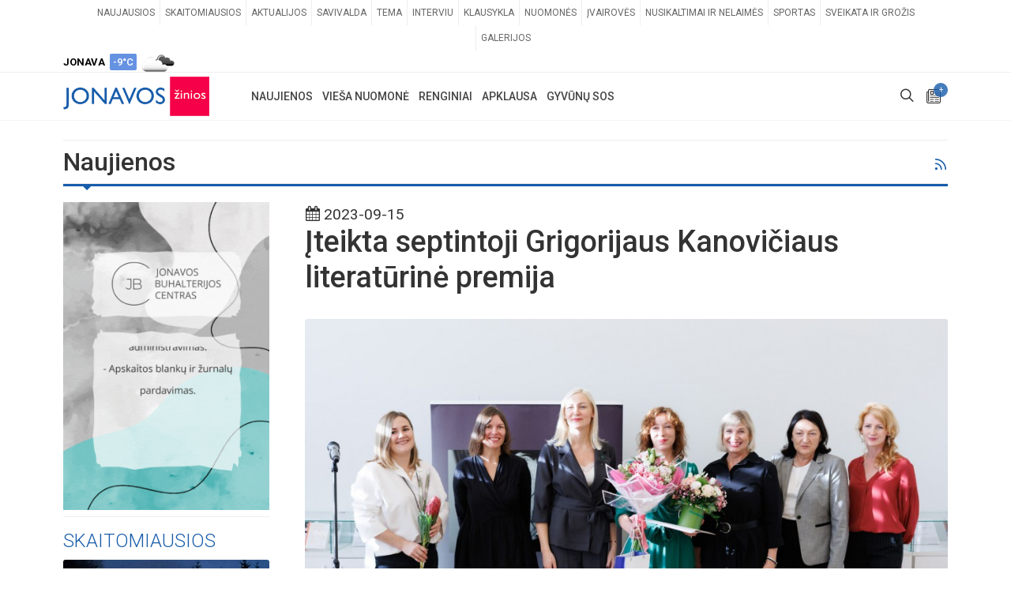

--- FILE ---
content_type: text/html; charset=UTF-8
request_url: https://www.jonavoszinios.lt/naujiena/iteikta-septintoji-grigorijaus-kanoviciaus-literaturine-premija
body_size: 19294
content:
<!DOCTYPE html>
<html dir="ltr" lang="lt-LT">
<head>
<meta http-equiv="refresh" content="600">

	<meta http-equiv="content-type" content="text/html; charset=utf-8" />
	<title>Įteikta septintoji Grigorijaus Kanovičiaus literatūrinė premija | JONAVOS ŽINIOS</title>
<meta name="embedx:title" content="Įteikta septintoji Grigorijaus Kanovičiaus literatūrinė premija | JONAVOS ŽINIOS" />
<meta name="description" content="Rugsėjo 14 d. vakarą Jonavos Grigorijaus Kanovičiaus viešojoje bibliotekoje įteikta septintoji kasmetinė respublikinė Grigorijaus Kanovičiaus literatūrinė premija. Ji šiais metais skirta poetei ir prozininkei Agnei Žagrakalytei už originalumą, naujas raiškos formas ir šiuolaikišką požiūrį į istoriją romane „Triukšmaujantys katalikai: lengvas būdas..." />
<meta property="og:description" content="Rugsėjo 14 d. vakarą Jonavos Grigorijaus Kanovičiaus viešojoje bibliotekoje įteikta septintoji kasmetinė respublikinė Grigorijaus Kanovičiaus literatūrinė premija. Ji šiais metais skirta poetei ir prozininkei Agnei Žagrakalytei už originalumą, naujas raiškos formas ir šiuolaikišką požiūrį į istoriją romane „Triukšmaujantys katalikai: lengvas būdas..." />
<meta name="twitter:description" content="Rugsėjo 14 d. vakarą Jonavos Grigorijaus Kanovičiaus viešojoje bibliotekoje įteikta septintoji kasmetinė respublikinė Grigorijaus Kanovičiaus literatūrinė premija. Ji šiais metais skirta poetei ir prozininkei Agnei Žagrakalytei už originalumą, naujas raiškos formas ir šiuolaikišką požiūrį į istoriją romane „Triukšmaujantys katalikai: lengvas būdas..." />
<meta name="embedx:description" content="Rugsėjo 14 d. vakarą Jonavos Grigorijaus Kanovičiaus viešojoje bibliotekoje įteikta septintoji kasmetinė respublikinė Grigorijaus Kanovičiaus literatūrinė premija. Ji šiais metais skirta poetei ir prozininkei Agnei Žagrakalytei už originalumą, naujas raiškos formas ir šiuolaikišką požiūrį į istoriją romane „Triukšmaujantys katalikai: lengvas būdas..." />
<meta name="image" content="https://www.jonavoszinios.lt/storage/76183/conversions/66b1155f68e9f4c2fcc264ebdc5816d7-fw-main.jpg" />
<meta property="og:image" content="https://www.jonavoszinios.lt/storage/76183/conversions/66b1155f68e9f4c2fcc264ebdc5816d7-fw-main.jpg" />
<meta name="twitter:image" content="https://www.jonavoszinios.lt/storage/76183/conversions/66b1155f68e9f4c2fcc264ebdc5816d7-fw-main.jpg" />
<meta name="embedx:image" content="https://www.jonavoszinios.lt/storage/76183/conversions/66b1155f68e9f4c2fcc264ebdc5816d7-fw-main.jpg" />
<link rel="canonical" href="https://www.jonavoszinios.lt/naujiena/iteikta-septintoji-grigorijaus-kanoviciaus-literaturine-premija" />
<meta property="og:url" content="https://www.jonavoszinios.lt/naujiena/iteikta-septintoji-grigorijaus-kanoviciaus-literaturine-premija" />
<meta property="og:title" content="Įteikta septintoji Grigorijaus Kanovičiaus literatūrinė premija" />
<meta property="og:type" content="Article" />
<meta property="og:site_name" content="JONAVOS ŽINIOS" />
<meta property="og:locale" content="lt_LT" />
<meta name="twitter:title" content="Įteikta septintoji Grigorijaus Kanovičiaus literatūrinė premija" />
<meta name="copyright" content="Reception IT" />
<script type="application/ld+json">{"@context":"https://schema.org","@type":"NewsArticle","dateCreated":"2023-09-15T12:40:59+03:00","datePublished":"2023-09-15T12:40:59+03:00","dateModified":"2023-09-15T12:42:29+03:00","mainEntityOfPage":"https://www.jonavoszinios.lt/naujiena/iteikta-septintoji-grigorijaus-kanoviciaus-literaturine-premija","genre":"Aktualijos","headline":"Įteikta septintoji Grigorijaus Kanovičiaus literatūrinė premija","description":"Rugsėjo 14 d. vakarą Jonavos Grigorijaus Kanovičiaus viešojoje bibliotekoje įteikta septintoji kasmetinė respublikinė Grigorijaus Kanovičiaus literatūrinė premija. Ji šiais metais skirta poetei ir prozininkei Agnei Žagrakalytei už originalumą, naujas raiškos formas ir šiuolaikišką požiūrį į istoriją romane „Triukšmaujantys katalikai: lengvas būdas...","wordCount":199,"publisher":{"@type":"Organization","name":"JONAVOS ŽINIOS","url":"https://www.jonavoszinios.lt","logo":{"@type":"ImageObject","url":"assets/images/logo.png","width":385,"height":85}},"author":{"@type":"Organization","name":"JONAVOS ŽINIOS"},"image":{"@type":"ImageObject","url":"https://www.jonavoszinios.lt/storage/76183/conversions/66b1155f68e9f4c2fcc264ebdc5816d7-fw-main.jpg","width":950,"height":626,"caption":"jonavoszinios.lt"}}</script>
<script type="application/ld+json">{"@context":"https://schema.org","@type":"BreadcrumbList","itemListElement":[{"@type":"ListItem","name":"Naujienos","position":1,"item":{"@type":"Thing","@id":"https://www.jonavoszinios.lt/naujienos"}},{"@type":"ListItem","name":"Aktualijos","position":2,"item":{"@type":"Thing","@id":"https://www.jonavoszinios.lt/naujienos/aktualijos"}}]}</script>

	<!-- Stylesheets
	============================================= -->
	<link rel="stylesheet" href="https://www.jonavoszinios.lt/assets/css/all.css?v=1.2" type="text/css" />

	<style >[wire\:loading], [wire\:loading\.delay], [wire\:loading\.inline-block], [wire\:loading\.inline], [wire\:loading\.block], [wire\:loading\.flex], [wire\:loading\.table], [wire\:loading\.grid], [wire\:loading\.inline-flex] {display: none;}[wire\:loading\.delay\.shortest], [wire\:loading\.delay\.shorter], [wire\:loading\.delay\.short], [wire\:loading\.delay\.long], [wire\:loading\.delay\.longer], [wire\:loading\.delay\.longest] {display:none;}[wire\:offline] {display: none;}[wire\:dirty]:not(textarea):not(input):not(select) {display: none;}input:-webkit-autofill, select:-webkit-autofill, textarea:-webkit-autofill {animation-duration: 50000s;animation-name: livewireautofill;}@keyframes livewireautofill { from {} }</style>
		<link rel="apple-touch-icon" sizes="57x57" href="https://www.jonavoszinios.lt/assets/images/favicons/apple-icon-57x57.png">
	<link rel="apple-touch-icon" sizes="60x60" href="https://www.jonavoszinios.lt/assets/images/favicons/apple-icon-60x60.png">
	<link rel="apple-touch-icon" sizes="72x72" href="https://www.jonavoszinios.lt/assets/images/favicons/apple-icon-72x72.png">
	<link rel="apple-touch-icon" sizes="76x76" href="https://www.jonavoszinios.lt/assets/images/favicons/apple-icon-76x76.png">
	<link rel="apple-touch-icon" sizes="114x114" href="https://www.jonavoszinios.lt/assets/images/favicons/apple-icon-114x114.png">
	<link rel="apple-touch-icon" sizes="120x120" href="https://www.jonavoszinios.lt/assets/images/favicons/apple-icon-120x120.png">
	<link rel="apple-touch-icon" sizes="144x144" href="https://www.jonavoszinios.lt/assets/images/favicons/apple-icon-144x144.png">
	<link rel="apple-touch-icon" sizes="152x152" href="https://www.jonavoszinios.lt/assets/images/favicons/apple-icon-152x152.png">
	<link rel="apple-touch-icon" sizes="180x180" href="https://www.jonavoszinios.lt/assets/images/favicons/apple-icon-180x180.png">
	<link rel="icon" type="image/png" sizes="192x192"  href="https://www.jonavoszinios.lt/assets/images/favicons/android-icon-192x192.png">
	<link rel="icon" type="image/png" sizes="32x32" href="https://www.jonavoszinios.lt/assets/images/favicons/favicon-32x32.png">
	<link rel="icon" type="image/png" sizes="96x96" href="https://www.jonavoszinios.lt/assets/images/favicons/favicon-96x96.png">
	<link rel="icon" type="image/png" sizes="16x16" href="https://www.jonavoszinios.lt/assets/images/favicons/favicon-16x16.png">
	<link rel="manifest" href="https://www.jonavoszinios.lt/assets/images/favicons/manifest.json">
	<link rel="shortcut icon" href="https://www.jonavoszinios.lt/assets/images/favicons/favicon-16x16.png" />
	<meta name="msapplication-TileColor" content="#ffffff">
	<meta name="msapplication-TileImage" content="https://www.jonavoszinios.lt/assets/images/favicons/ms-icon-144x144.png">
	
	<meta name="viewport" content="width=device-width, initial-scale=1" />

<!-- Setupad -->
    <script type="text/javascript" src="//cdn.jsdelivr.net/npm/in-view@0.6.1/dist/in-view.min.js"></script>
    <script>inView.offset(-800);</script>
	
<script async src="https://securepubads.g.doubleclick.net/tag/js/gpt.js"></script>
<script>
    window.googletag = window.googletag || {cmd: []};
    googletag.cmd.push(function() {
        
				
		googletag.defineSlot('/147246189,22562457849/jonavoszinios.lt_1250x250_leaderboard_top', [[1250,250],[970,250],[980,200],[980,250]], 'jonavoszinios_lt_1250x250_leaderboard_top').addService(googletag.pubads());            
		googletag.defineSlot('/147246189,22562457849/jonavoszinios.lt_1250x250_leaderboard_front_1', [[1250,250],[970,250],[980,200],[980,250]], 'jonavoszinios_lt_1250x250_leaderboard_front_1').addService(googletag.pubads());            
		googletag.defineSlot('/147246189,22562457849/jonavoszinios.lt_1250x250_leaderboard_front_2', [[1250,250],[970,250],[980,200],[980,250]], 'jonavoszinios_lt_1250x250_leaderboard_front_2').addService(googletag.pubads());            
	  //googletag.defineSlot('/147246189,22562457849/jonavoszinios.lt_1250x250_leaderboard_front_3', [[1250,250],[970,250],[980,200],[980,250]], 'jonavoszinios_lt_1250x250_leaderboard_front_3').addService(googletag.pubads());            
		googletag.defineSlot('/147246189,22562457849/jonavoszinios.lt_950x250_front_desktop_1', [[950,250],[750,200],[750,150]], 'jonavoszinios_lt_950x250_front_desktop_1').addService(googletag.pubads());            
		googletag.defineSlot('/147246189,22562457849/jonavoszinios.lt_950x250_front_desktop_2', [[950,250],[750,200],[750,150]], 'jonavoszinios_lt_950x250_front_desktop_2').addService(googletag.pubads());            
	  //googletag.defineSlot('/147246189,22562457849/jonavoszinios.lt_950x250_front_desktop_3', [[950,250],[750,200],[750,150]], 'jonavoszinios_lt_950x250_front_desktop_3').addService(googletag.pubads());            
		
		googletag.defineSlot('/147246189,22562457849/jonavoszinios.lt_300x600_sidebar_1', [[300,250],[300,600]], 'jonavoszinios_lt_300x600_sidebar_1').addService(googletag.pubads());            
		googletag.defineSlot('/147246189,22562457849/jonavoszinios.lt_300x600_sidebar_2', [[300,250],[300,600]], 'jonavoszinios_lt_300x600_sidebar_2').addService(googletag.pubads());            
	  //googletag.defineSlot('/147246189,22562457849/jonavoszinios.lt_300x600_sidebar_3', [[300,250],[300,600]], 'jonavoszinios_lt_300x600_sidebar_3').addService(googletag.pubads());            
	  //googletag.defineSlot('/147246189,22562457849/jonavoszinios.lt_300x600_sidebar_4', [[300,250],[300,600]], 'jonavoszinios_lt_300x600_sidebar_4').addService(googletag.pubads());            
	  //googletag.defineSlot('/147246189,22562457849/jonavoszinios.lt_300x600_sidebar_5', [[300,250],[300,600]], 'jonavoszinios_lt_300x600_sidebar_5').addService(googletag.pubads());            
	  //googletag.defineSlot('/147246189,22562457849/jonavoszinios.lt_300x600_sidebar_6', [[300,250],[300,600]], 'jonavoszinios_lt_300x600_sidebar_6').addService(googletag.pubads());            
	  //googletag.defineSlot('/147246189,22562457849/jonavoszinios.lt_300x600_sidebar_7', [[300,250],[300,600]], 'jonavoszinios_lt_300x600_sidebar_7').addService(googletag.pubads());            
	  //googletag.defineSlot('/147246189,22562457849/jonavoszinios.lt_300x600_sidebar_8', [[300,250],[300,600]], 'jonavoszinios_lt_300x600_sidebar_8').addService(googletag.pubads());            
	  //googletag.defineSlot('/147246189,22562457849/jonavoszinios.lt_300x600_sidebar_9', [[300,250],[300,600]], 'jonavoszinios_lt_300x600_sidebar_9').addService(googletag.pubads());            
	  //googletag.defineSlot('/147246189,22562457849/jonavoszinios.lt_300x600_sidebar_10', [[300,250],[300,600]], 'jonavoszinios_lt_300x600_sidebar_10').addService(googletag.pubads());            
		googletag.defineSlot('/147246189,22562457849/jonavoszinios.lt_900x250_below_article_photo', [[900,250],[750,200],[728,90]], 'jonavoszinios_lt_900x250_below_article_photo').addService(googletag.pubads());            
		googletag.defineSlot('/147246189,22562457849/jonavoszinios.lt_300x250_article_desktop_1', [[300, 250]], 'jonavoszinios_lt_300x250_article_desktop_1').addService(googletag.pubads());            
		googletag.defineSlot('/147246189,22562457849/jonavoszinios.lt_300x250_article_desktop_2', [[300, 250]], 'jonavoszinios_lt_300x250_article_desktop_2').addService(googletag.pubads());            
	    googletag.defineSlot('/147246189,22562457849/jonavoszinios.lt_300x250_article_desktop_3', [[300, 250]], 'jonavoszinios_lt_300x250_article_desktop_3').addService(googletag.pubads());            
	    googletag.defineSlot('/147246189,22562457849/jonavoszinios.lt_300x250_article_desktop_4', [[300, 250]], 'jonavoszinios_lt_300x250_article_desktop_4').addService(googletag.pubads());            
	  //googletag.defineSlot('/147246189,22562457849/jonavoszinios.lt_580x400_news_native', [[300,250],[336,280], 'fluid'], 'jonavoszinios_lt_580x400_news_native_1').addService(googletag.pubads()); 
	  //googletag.defineSlot('/147246189,22562457849/jonavoszinios.lt_580x400_news_native', [[300,250],[336,280], 'fluid'], 'jonavoszinios_lt_580x400_news_native_2').addService(googletag.pubads()); 
		
		googletag.defineSlot('/147246189,22562457849/jonavoszinios.lt_728x90_desktop_sticky', [[728,90],[970,90]], 'jonavoszinios_lt_sticky').addService(googletag.pubads());
		
		        
    // interstitial
		var interstitialSlot = googletag.defineOutOfPageSlot('/147246189,22562457849/jonavoszinios.lt_interstitial', googletag.enums.OutOfPageFormat.INTERSTITIAL);
		if (interstitialSlot) interstitialSlot.addService(googletag.pubads());
    
		googletag.pubads().disableInitialLoad();
		googletag.pubads().enableSingleRequest();
		googletag.pubads().collapseEmptyDivs();
		googletag.enableServices();
		if (interstitialSlot) googletag.display(interstitialSlot);
    });    
</script>

<script async src="https://stpd.cloud/saas/4401"></script>

<script type="text/javascript">
!function(){"use strict";function e(e){var t=!(arguments.length>1&&void 0!==arguments[1])||arguments[1],c=document.createElement("script");c.src=e,t?c.type="module":(c.async=!0,c.type="text/javascript",c.setAttribute("nomodule",""));var n=document.getElementsByTagName("script")[0];n.parentNode.insertBefore(c,n)}!function(t,c){!function(t,c,n){var a,o,r;n.accountId=c,null!==(a=t.marfeel)&&void 0!==a||(t.marfeel={}),null!==(o=(r=t.marfeel).cmd)&&void 0!==o||(r.cmd=[]),t.marfeel.config=n;var i="https://sdk.mrf.io/statics";e("".concat(i,"/marfeel-sdk.js?id=").concat(c),!0),e("".concat(i,"/marfeel-sdk.es5.js?id=").concat(c),!1)}(t,c,arguments.length>2&&void 0!==arguments[2]?arguments[2]:{})}(window,7465,{} /* Config */)}();
</script>
	

<script>
	window.oldValues = [];
	window.errors = {};
	window.csrfToken = 'dFvkOwNc82ACVyNYetgSwdLpqvdaMJmp4cj7hSEW';
</script>


<!-- Google tag (gtag.js) -->
<script async src="https://www.googletagmanager.com/gtag/js?id=G-JCBV7F0DX5"></script>
<script>
  window.dataLayer = window.dataLayer || [];
  function gtag(){dataLayer.push(arguments);}
  gtag('js', new Date());

  gtag('config', 'G-JCBV7F0DX5');
</script>


<script>
  window.fbAsyncInit = function() {
    FB.init({
      appId      : '1422067417915940',
      cookie     : true,
      xfbml      : true,
      version    : 'v23.0'
    });
      
    FB.AppEvents.logPageView();   
      
  };

  (function(d, s, id){
     var js, fjs = d.getElementsByTagName(s)[0];
     if (d.getElementById(id)) {return;}
     js = d.createElement(s); js.id = id;
     js.src = "https://connect.facebook.net/lt_LT/sdk.js";
     fjs.parentNode.insertBefore(js, fjs);
   }(document, 'script', 'facebook-jssdk'));
</script>

<!-- Facebook Pixel Code -->
<script>
	!function(f,b,e,v,n,t,s)
	{if(f.fbq)return;n=f.fbq=function(){n.callMethod?
	n.callMethod.apply(n,arguments):n.queue.push(arguments)};
	if(!f._fbq)f._fbq=n;n.push=n;n.loaded=!0;n.version='2.0';
	n.queue=[];t=b.createElement(e);t.async=!0;
	t.src=v;s=b.getElementsByTagName(e)[0];
	s.parentNode.insertBefore(t,s)}(window, document,'script',
	'https://connect.facebook.net/en_US/fbevents.js');
	fbq('init', '546703005813959');
	fbq('track', 'PageView');
</script>
<noscript><img height="1" width="1" style="display:none"
src="https://www.facebook.com/tr?id=546703005813959&ev=PageView&noscript=1"
/>
</noscript>
<!-- End Facebook Pixel Code -->


<script src="//pagead2.googlesyndication.com/pagead/js/adsbygoogle.js"></script>

<link rel="manifest" href="/manifest.json" />

<script src="https://cdn.onesignal.com/sdks/web/v16/OneSignalSDK.page.js" defer></script>
<script>
  window.OneSignalDeferred = window.OneSignalDeferred || [];
  OneSignalDeferred.push(async function(OneSignal) {
    await OneSignal.init({
      appId: "b8e47d33-ca7a-459f-9b22-d7026d961cc3",
    });
  });
</script>

<script>
	function blockEvent(e) {
	  e.preventDefault();
	  e.stopPropagation();
	  return false;
	}
	
	function blockEventCopy(e) {
	  alert('Tekstams yra taikomi autorinių teisių apribojimai. Norėdami panaudoti svetainėje esančius tekstus, susisiekite su autoriais: redakcija@jonavoszinios.lt');
	  e.preventDefault();
	  e.stopPropagation();
	  return false;
	}

	function enableEvent(e) {
	  e.stopPropagation();
	  return true;
	}

	//document.addEventListener("contextmenu", blockEvent);
	document.addEventListener("cut", blockEventCopy);
	document.addEventListener("copy", blockEventCopy);
	document.addEventListener("selectstart", blockEvent);
	document.addEventListener("dragstart", blockEvent);

	let inputs = document.querySelectorAll("input");
	Array.prototype.slice.call(inputs).forEach((input) => {
	  //input.addEventListener("contextmenu", enableEvent);
	  input.addEventListener("cut", enableEvent);
	  input.addEventListener("copy", enableEvent);
	  input.addEventListener("selectstart", enableEvent);
	  input.addEventListener("dragstart", enableEvent);
	});
</script>
<script src="https://www.google.com/recaptcha/api.js" async defer></script>
</head>
<body class="stretched">
	<div id="wrapper" class="clearfix">
	<div id="top-bar">
			<div class="container clearfix">

				<div class="row justify-content-between">
					<div class="col-12 col-md-auto">

						<!-- Top Links
						============================================= -->
						<div class="top-links on-click d-none d-md-block">
							<ul class="top-links-container">
																																<li class="top-links-item"><a href="https://www.jonavoszinios.lt/naujienos" target="_self">Naujausios</a>
																	</li>
																																								<li class="top-links-item"><a href="https://www.jonavoszinios.lt/skaitomiausios" target="_self">Skaitomiausios</a>
																	</li>
																																								<li class="top-links-item"><a href="https://www.jonavoszinios.lt/naujienos/aktualijos" target="_self">Aktualijos</a>
																	</li>
																																								<li class="top-links-item"><a href="https://www.jonavoszinios.lt/naujienos/savivaldybe" target="_self">Savivalda</a>
																	</li>
																																								<li class="top-links-item"><a href="https://www.jonavoszinios.lt/naujienos/tema" target="_self">Tema</a>
																	</li>
																																								<li class="top-links-item"><a href="https://www.jonavoszinios.lt/naujienos/interviu" target="_self">Interviu</a>
																	</li>
																																								<li class="top-links-item"><a href="https://www.jonavoszinios.lt/naujienos/klausykla" target="_self">Klausykla</a>
																	</li>
																																								<li class="top-links-item"><a href="https://www.jonavoszinios.lt/naujienos/nuomones" target="_self">Nuomonės</a>
																	</li>
																																								<li class="top-links-item"><a href="https://www.jonavoszinios.lt/naujienos/ivairoves" target="_self">Įvairovės</a>
																	</li>
																																								<li class="top-links-item"><a href="https://www.jonavoszinios.lt/naujienos/nusikaltimai" target="_self">Nusikaltimai ir nelaimės</a>
																	</li>
																																								<li class="top-links-item"><a href="https://www.jonavoszinios.lt/naujienos/sportas" target="_self">Sportas</a>
																	</li>
																																								<li class="top-links-item"><a href="https://www.jonavoszinios.lt/naujienos/sveikata" target="_self">Sveikata ir grožis</a>
																	</li>
																																								<li class="top-links-item"><a href="https://www.jonavoszinios.lt/gyventoju-galerijos" target="_self">Galerijos</a>
																	</li>
																							</ul>
						</div><!-- .top-links end -->

					</div>

					<div class="col-12 col-md-auto">

						<!-- Top Social
						============================================= -->
						<ul id="top-social">
							<li class="weather-top mt-1"><strong>JONAVA</strong>&nbsp; <div class="badge weather-deg reg-cold p-1">-9&deg;C</div>&nbsp; <img src="https://www.jonavoszinios.lt/assets/images/openWeatherIcons/04d.png" alt="Orai Jonavoje" /></li>
						</ul><!-- #top-social end -->

					</div>

				</div>

			</div>
		</div>
		<header id="header" class="header-size-sm" data-mobile-sticky="true">
			<div id="header-wrap">
				<div class="container">
					<div class="header-row">

						<!-- Logo
						============================================= -->
						<div id="logo" class="mr-lg-5">
							<a href="/" class="standard-logo"><img src="https://www.jonavoszinios.lt/assets/images/logo/logo-standartinis.png" alt="Jonavos žinios"></a>
							<a href="/" class="retina-logo"><img src="https://www.jonavoszinios.lt/assets/images/logo/logo-standartinis.png" alt="Jonavos žinios"></a>
						</div><!-- #logo end -->

						<div class="header-misc">

							<!-- Top Search
							============================================= -->
							<div id="top-search" class="header-misc-icon">
								<a href="#" id="top-search-trigger"><i class="icon-line-search"></i><i class="icon-line-cross"></i></a>
							</div><!-- #top-search end -->

							<!-- Top Cart
							============================================= -->
							<div id="top-cart" class="header-misc-icon">
								<a href="https://www.jonavoszinios.lt/pranesk" title="Pranešti naujieną"><i class="icon-news"></i><span class="top-cart-number">+</span></a>
							</div><!-- #top-cart end -->

						</div>
						
												<div id="primary-menu-trigger" class="">
							<svg class="svg-trigger" viewBox="0 0 100 100"><path d="m 30,33 h 40 c 3.722839,0 7.5,3.126468 7.5,8.578427 0,5.451959 -2.727029,8.421573 -7.5,8.421573 h -20"></path><path d="m 30,50 h 40"></path><path d="m 70,67 h -40 c 0,0 -7.5,-0.802118 -7.5,-8.365747 0,-7.563629 7.5,-8.634253 7.5,-8.634253 h 20"></path></svg>
						</div>

						<!-- Primary Navigation
						============================================= -->
						<nav class="primary-menu mr-lg-auto">

							<ul class="menu-container">
																																<li class="menu-item">
									<a class="menu-link" href="https://www.jonavoszinios.lt/naujienos" target="_self"><div>Naujienos</div></a>
																		<ul class="sub-menu-container">
																														<li class="menu-item">
											<a class="menu-link" href="https://www.jonavoszinios.lt/naujienos" target="_self"><div>Naujausios</div></a>
										</li>
																																								<li class="menu-item">
											<a class="menu-link" href="https://www.jonavoszinios.lt/skaitomiausios" target="_self"><div>Skaitomiausios</div></a>
										</li>
																																								<li class="menu-item">
											<a class="menu-link" href="https://www.jonavoszinios.lt/naujienos/aktualijos" target="_self"><div>Aktualijos</div></a>
										</li>
																																								<li class="menu-item">
											<a class="menu-link" href="https://www.jonavoszinios.lt/naujienos/savivaldybe" target="_self"><div>Savivalda</div></a>
										</li>
																																								<li class="menu-item">
											<a class="menu-link" href="https://www.jonavoszinios.lt/naujienos/tema" target="_self"><div>Tema</div></a>
										</li>
																																								<li class="menu-item">
											<a class="menu-link" href="https://www.jonavoszinios.lt/naujienos/interviu" target="_self"><div>Interviu</div></a>
										</li>
																																								<li class="menu-item">
											<a class="menu-link" href="https://www.jonavoszinios.lt/naujienos/klausykla" target="_self"><div>Klausykla</div></a>
										</li>
																																								<li class="menu-item">
											<a class="menu-link" href="https://www.jonavoszinios.lt/naujienos/nuomones" target="_self"><div>Nuomonės</div></a>
										</li>
																																								<li class="menu-item">
											<a class="menu-link" href="https://www.jonavoszinios.lt/naujienos/ivairoves" target="_self"><div>Įvairovės</div></a>
										</li>
																																								<li class="menu-item">
											<a class="menu-link" href="https://www.jonavoszinios.lt/naujienos/nusikaltimai" target="_self"><div>Nusikaltimai ir nelaimės</div></a>
										</li>
																																								<li class="menu-item">
											<a class="menu-link" href="https://www.jonavoszinios.lt/naujienos/sportas" target="_self"><div>Sportas</div></a>
										</li>
																																								<li class="menu-item">
											<a class="menu-link" href="https://www.jonavoszinios.lt/naujienos/sveikata" target="_self"><div>Sveikata ir grožis</div></a>
										</li>
																																								<li class="menu-item">
											<a class="menu-link" href="https://www.jonavoszinios.lt/gyventoju-galerijos" target="_self"><div>Galerijos</div></a>
										</li>
																													</ul>
																	</li>
																																								<li class="menu-item">
									<a class="menu-link" href="https://www.jonavoszinios.lt/viesa-nuomone" target="_self"><div>Vieša nuomonė</div></a>
																	</li>
																																								<li class="menu-item">
									<a class="menu-link" href="https://www.jonavoszinios.lt/renginiai" target="_self"><div>Renginiai</div></a>
																	</li>
																																								<li class="menu-item">
									<a class="menu-link" href="https://www.jonavoszinios.lt/apklausa" target="_self"><div>Apklausa</div></a>
																	</li>
																																								<li class="menu-item">
									<a class="menu-link" href="https://www.jonavoszinios.lt/gyvunu-sos" target="_self"><div>Gyvūnų SOS</div></a>
																	</li>
																															</ul>

						</nav><!-- #primary-menu end -->
						
						<form class="top-search-form" action="https://www.jonavoszinios.lt/paieska" method="GET">
							<input type="text" name="q" class="form-control" value="" placeholder="Paieška..." autocomplete="off">
						</form>

					</div>
				</div>
			</div>
			<div class="header-wrap-clone"></div>
		</header><!-- #header end -->		<section id="content">
			<div class="content-wrap pt-0">
				<div class="container clearfix">
					<div class="mt-4 mb-2"></div>
					<!-- /jonavoszinios_lt_1250x250_leaderboard_top -->
			<div class="text-center" id='jonavoszinios_lt_1250x250_leaderboard_top'>
				<script>
					googletag.cmd.push(function() { googletag.display('jonavoszinios_lt_1250x250_leaderboard_top'); });
				</script>
			</div>	
		<div class="mt-2 mb-4"></div>
<div class="line mt-2 mb-2"></div>					
											<h1 class="float-left mb-2 fs-32">Naujienos</h1>
						<div class="float-right mt-2 w-10 text-right hidden-md-down d-none d-sm-block"><a href="https://www.jonavoszinios.lt/rss-aktualijos" target="_blank" title="RSS naujienos"><i class="icon-line-rss"></i></a></div>
						<div class="line line-xs line-home"></div>
										
					<div class="row gutter-30">
						<div class="sticky-sidebar-wrap col-lg-3 order-lg-first order-last" >
							<div class="sticky-sidebar sidebar-widgets-wrap">
							
							
																																				<div class="widget clearfix">
											<a href="https://jbc.lt/" target="_blank"><img class="mt-0" src="https://www.jonavoszinios.lt/storage/banners/47154/800x1200.gif" alt="JBC" class="img-responsive aligncenter"></a>
										</div>
										<div class="line mt-2 mb-3"></div>
																																		
																<div class="widget entry">
	<h3 class="mb-2 text-uppercase font-weight-light color">Skaitomiausios</h3>
				<div class="img-responsive aligncenter entry-image">
						<a class=" stretched-link " href="https://www.jonavoszinios.lt/naujiena/kelininkai-ispeja-eismo-salygas-gali-sunkinti-plikledis">
				<img src="https://www.jonavoszinios.lt/storage/100113/conversions/a9338187429f767682011f3b1630e885-fw-main.jpg" alt="Kelininkai įspėja – eismo sąlygas gali sunkinti plikledis">
			</a>
													<div class="bg-overlay">
					<div class="bg-overlay-content dark desc-sm align-items-end justify-content-start p-1">
						<div class="position-relative w-100">
							<div class="entry-categories">
															<a href="https://www.jonavoszinios.lt/naujienos/aktualijos" class="bg-aktualijos">aktualijos</a>
														</div>
							<ul class="entry-icons d-none d-sm-block">
																															</ul>
						</div>
					</div>
										
				</div>
					</div>
		<div class="entry-title title-sm nott mt-2 center pb-3">
			<h3 class="fw-400"><a href="https://www.jonavoszinios.lt/naujiena/kelininkai-ispeja-eismo-salygas-gali-sunkinti-plikledis">Kelininkai įspėja – eismo sąlygas gali sunkinti plikledis</a></h3>
		</div>
				<div class="img-responsive aligncenter entry-image">
						<a class=" stretched-link " href="https://www.jonavoszinios.lt/naujiena/pas-vyra-rimkuose-aptiktos-itartinos-medziagos">
				<img src="https://www.jonavoszinios.lt/storage/100112/conversions/jonavos-policijos-komisariatas-57590e0a929a5-fw-main.jpg" alt="Pas vyrą Rimkuose aptiktos įtartinos medžiagos">
			</a>
													<div class="bg-overlay">
					<div class="bg-overlay-content dark desc-sm align-items-end justify-content-start p-1">
						<div class="position-relative w-100">
							<div class="entry-categories">
															<a href="https://www.jonavoszinios.lt/naujienos/nusikaltimai" class="bg-nusikaltimai">nusikaltimai</a>
														</div>
							<ul class="entry-icons d-none d-sm-block">
																															</ul>
						</div>
					</div>
										
				</div>
					</div>
		<div class="entry-title title-sm nott mt-2 center pb-3">
			<h3 class="fw-400"><a href="https://www.jonavoszinios.lt/naujiena/pas-vyra-rimkuose-aptiktos-itartinos-medziagos">Pas vyrą Rimkuose aptiktos įtartinos medžiagos</a></h3>
		</div>
				<div class="img-responsive aligncenter entry-image">
						<a class=" stretched-link " href="https://www.jonavoszinios.lt/naujiena/paskirtas-naujas-agrochemos-generalinis-direktorius">
				<img src="https://www.jonavoszinios.lt/storage/41294/conversions/Mindaugas_Liaukonis-fw-main.jpg" alt="Paskirtas naujas „Agrochemos“ generalinis direktorius">
			</a>
													<div class="bg-overlay">
					<div class="bg-overlay-content dark desc-sm align-items-end justify-content-start p-1">
						<div class="position-relative w-100">
							<div class="entry-categories">
															<a href="https://www.jonavoszinios.lt/naujienos/aktualijos" class="bg-aktualijos">aktualijos</a>
														</div>
							<ul class="entry-icons d-none d-sm-block">
																															</ul>
						</div>
					</div>
										
				</div>
					</div>
		<div class="entry-title title-sm nott mt-2 center pb-3">
			<h3 class="fw-400"><a href="https://www.jonavoszinios.lt/naujiena/paskirtas-naujas-agrochemos-generalinis-direktorius">Paskirtas naujas „Agrochemos“ generalinis direktorius</a></h3>
		</div>
		</div>								<div class="line mt-2 mb-3"></div>
																								<div class="widget">
	<h3 class="mb-2 text-uppercase font-weight-light color">Renginiai</h3>
	<div id="oc-portfolio-sidebar" class="owl-carousel carousel-widget" data-items="1" data-margin="10" data-loop="true" data-nav="false" data-autoplay="5000">
				<div class="portfolio-item">
			<div class="portfolio-image">
				<a href="#">
					<img src="https://www.jonavoszinios.lt/storage/events/99578/conversions/97916feb7cba036b6d5714726dd62e8f-fw-main.jpg" alt="Image">
				</a>
				<div class="bg-overlay">
					<div class="bg-overlay-content dark" data-hover-animate="fadeIn">
						<a href="https://www.jonavoszinios.lt/storage/events/99578/conversions/97916feb7cba036b6d5714726dd62e8f-item-1250.jpg" class="overlay-trigger-icon bg-light text-dark" data-hover-animate="fadeInDownSmall" data-hover-animate-out="fadeOutUpSmall" data-hover-speed="350" data-lightbox="image" title="Sausio mėnesį jūsų laukia biblioteka  "><i class="icon-line-plus"></i></a>
						<a href="https://www.jonavoszinios.lt/renginys/sausio-menesi-jusu-laukia-biblioteka" class="overlay-trigger-icon bg-light text-dark" data-hover-animate="fadeInDownSmall" data-hover-animate-out="fadeOutUpSmall" data-hover-speed="350"><i class="icon-line-ellipsis"></i></a>
					</div>
					<div class="bg-overlay-bg dark" data-hover-animate="fadeIn"></div>
				</div>
			</div>
			<div class="entry-title title-sm nott mt-2 center pb-0">
				<h3><a href="https://www.jonavoszinios.lt/renginys/sausio-menesi-jusu-laukia-biblioteka">Sausio mėnesį jūsų laukia biblioteka  </a></h3>
			</div>
		</div>
				<div class="portfolio-item">
			<div class="portfolio-image">
				<a href="#">
					<img src="https://www.jonavoszinios.lt/storage/events/99465/conversions/c3a82578b010391bac4335823d6b636e-fw-main.jpg" alt="Image">
				</a>
				<div class="bg-overlay">
					<div class="bg-overlay-content dark" data-hover-animate="fadeIn">
						<a href="https://www.jonavoszinios.lt/storage/events/99465/conversions/c3a82578b010391bac4335823d6b636e-item-1250.jpg" class="overlay-trigger-icon bg-light text-dark" data-hover-animate="fadeInDownSmall" data-hover-animate-out="fadeOutUpSmall" data-hover-speed="350" data-lightbox="image" title="JKC laukia jūsų sausio mėnesio renginiuose"><i class="icon-line-plus"></i></a>
						<a href="https://www.jonavoszinios.lt/renginys/jkc-laukia-jus-sausio-menesio-renginiuose" class="overlay-trigger-icon bg-light text-dark" data-hover-animate="fadeInDownSmall" data-hover-animate-out="fadeOutUpSmall" data-hover-speed="350"><i class="icon-line-ellipsis"></i></a>
					</div>
					<div class="bg-overlay-bg dark" data-hover-animate="fadeIn"></div>
				</div>
			</div>
			<div class="entry-title title-sm nott mt-2 center pb-0">
				<h3><a href="https://www.jonavoszinios.lt/renginys/jkc-laukia-jus-sausio-menesio-renginiuose">JKC laukia jūsų sausio mėnesio renginiuose</a></h3>
			</div>
		</div>
				<div class="portfolio-item">
			<div class="portfolio-image">
				<a href="#">
					<img src="https://www.jonavoszinios.lt/storage/events/99718/conversions/c390505067373b80731144bdc3a5d652-fw-main.jpg" alt="Image">
				</a>
				<div class="bg-overlay">
					<div class="bg-overlay-content dark" data-hover-animate="fadeIn">
						<a href="https://www.jonavoszinios.lt/storage/events/99718/conversions/c390505067373b80731144bdc3a5d652-item-1250.jpg" class="overlay-trigger-icon bg-light text-dark" data-hover-animate="fadeInDownSmall" data-hover-animate-out="fadeOutUpSmall" data-hover-speed="350" data-lightbox="image" title="Jonavos Grigorijaus Kanovičiaus viešoji biblioteka kviečia dalyvauti respublikiniame kūrybinio rašymo konkurse"><i class="icon-line-plus"></i></a>
						<a href="https://www.jonavoszinios.lt/renginys/jonavos-grigorijaus-kanoviciaus-viesoji-biblioteka-kviecia-dalyvauti-respublikiniame-kurybinio-rasymo-konkurse" class="overlay-trigger-icon bg-light text-dark" data-hover-animate="fadeInDownSmall" data-hover-animate-out="fadeOutUpSmall" data-hover-speed="350"><i class="icon-line-ellipsis"></i></a>
					</div>
					<div class="bg-overlay-bg dark" data-hover-animate="fadeIn"></div>
				</div>
			</div>
			<div class="entry-title title-sm nott mt-2 center pb-0">
				<h3><a href="https://www.jonavoszinios.lt/renginys/jonavos-grigorijaus-kanoviciaus-viesoji-biblioteka-kviecia-dalyvauti-respublikiniame-kurybinio-rasymo-konkurse">Jonavos Grigorijaus Kanovičiaus viešoji biblioteka kviečia dalyvauti respublikiniame kūrybinio rašymo konkurse</a></h3>
			</div>
		</div>
				<div class="portfolio-item">
			<div class="portfolio-image">
				<a href="#">
					<img src="https://www.jonavoszinios.lt/storage/events/99785/conversions/7841588a33942ef4a33cdb0b451c3611-fw-main.jpg" alt="Image">
				</a>
				<div class="bg-overlay">
					<div class="bg-overlay-content dark" data-hover-animate="fadeIn">
						<a href="https://www.jonavoszinios.lt/storage/events/99785/conversions/7841588a33942ef4a33cdb0b451c3611-item-1250.jpg" class="overlay-trigger-icon bg-light text-dark" data-hover-animate="fadeInDownSmall" data-hover-animate-out="fadeOutUpSmall" data-hover-speed="350" data-lightbox="image" title="Prekybininkai, į Užgavėnių mugę!"><i class="icon-line-plus"></i></a>
						<a href="https://www.jonavoszinios.lt/renginys/prekybininkai-i-uzgaveniu-muge" class="overlay-trigger-icon bg-light text-dark" data-hover-animate="fadeInDownSmall" data-hover-animate-out="fadeOutUpSmall" data-hover-speed="350"><i class="icon-line-ellipsis"></i></a>
					</div>
					<div class="bg-overlay-bg dark" data-hover-animate="fadeIn"></div>
				</div>
			</div>
			<div class="entry-title title-sm nott mt-2 center pb-0">
				<h3><a href="https://www.jonavoszinios.lt/renginys/prekybininkai-i-uzgaveniu-muge">Prekybininkai, į Užgavėnių mugę!</a></h3>
			</div>
		</div>
				<div class="portfolio-item">
			<div class="portfolio-image">
				<a href="#">
					<img src="https://www.jonavoszinios.lt/storage/events/99830/conversions/d674860662293e6a825e0eff0ab364dc-fw-main.jpg" alt="Image">
				</a>
				<div class="bg-overlay">
					<div class="bg-overlay-content dark" data-hover-animate="fadeIn">
						<a href="https://www.jonavoszinios.lt/storage/events/99830/conversions/d674860662293e6a825e0eff0ab364dc-item-1250.jpg" class="overlay-trigger-icon bg-light text-dark" data-hover-animate="fadeInDownSmall" data-hover-animate-out="fadeOutUpSmall" data-hover-speed="350" data-lightbox="image" title="Registracija į „Baubokų bulvarą“"><i class="icon-line-plus"></i></a>
						<a href="https://www.jonavoszinios.lt/renginys/registracija-i-bauboku-bulvara" class="overlay-trigger-icon bg-light text-dark" data-hover-animate="fadeInDownSmall" data-hover-animate-out="fadeOutUpSmall" data-hover-speed="350"><i class="icon-line-ellipsis"></i></a>
					</div>
					<div class="bg-overlay-bg dark" data-hover-animate="fadeIn"></div>
				</div>
			</div>
			<div class="entry-title title-sm nott mt-2 center pb-0">
				<h3><a href="https://www.jonavoszinios.lt/renginys/registracija-i-bauboku-bulvara">Registracija į „Baubokų bulvarą“</a></h3>
			</div>
		</div>
			</div>
</div>								<div class="line mt-4 mb-3"></div>
																
																		<div class="text-center" id="jonavoszinios_lt_300x600_sidebar_4">
											<script type="text/javascript">
											inView('#jonavoszinios_lt_300x600_sidebar_4').once('enter', (function() {
												googletag.cmd.push(function () {
													googletag.defineSlot('/147246189,22562457849/jonavoszinios.lt_300x600_sidebar_3', [[300,250],[300,600]], 'jonavoszinios_lt_300x600_sidebar_4').addService(googletag.pubads());
													googletag.display('jonavoszinios_lt_300x600_sidebar_4');
													stpd.initializeAdUnit('jonavoszinios_lt_300x600_sidebar_4'); 
												});
											}));
											</script>
										</div>
										
										<div class="line mt-2 mb-3"></div>
										
										<div class="text-center" id="jonavoszinios_lt_300x600_sidebar_5">
											<script type="text/javascript">
											inView('#jonavoszinios_lt_300x600_sidebar_5').once('enter', (function() {
												googletag.cmd.push(function () {
													googletag.defineSlot('/147246189,22562457849/jonavoszinios.lt_300x600_sidebar_3', [[300,250],[300,600]], 'jonavoszinios_lt_300x600_sidebar_5').addService(googletag.pubads());
													googletag.display('jonavoszinios_lt_300x600_sidebar_5');
													stpd.initializeAdUnit('jonavoszinios_lt_300x600_sidebar_5'); 
												});
											}));
											</script>
										</div>
															</div>
</div>						<div class="col-lg-9 plc-3">
							<div class="col-lg-12 mlc-3 prc-3 pr-0 pl-0">
								<div class="entry clearfix">
									<div class="entry-meta">
										<ul class="float-left w-90 hidden-md-down">
																						<li><i class="icon-calendar3"></i> 
												 2023-09-15 											</li>
										</ul>
									</div>
									<div class="entry-title">
										<h1><a href="https://www.jonavoszinios.lt/naujiena/iteikta-septintoji-grigorijaus-kanoviciaus-literaturine-premija">Įteikta septintoji Grigorijaus Kanovičiaus literatūrinė premija</a></h1>
									</div>
																		<div class="entry-image">
										<a href="https://www.jonavoszinios.lt/storage/76183/conversions/66b1155f68e9f4c2fcc264ebdc5816d7-item-1250.jpg" data-lightbox="image">
											<img src="https://www.jonavoszinios.lt/storage/76183/conversions/66b1155f68e9f4c2fcc264ebdc5816d7-fw-main.jpg" alt="Įteikta septintoji Grigorijaus Kanovičiaus literatūrinė premija">
										</a>
									</div>
									<div class="float-right w-10 text-right text-muted mb-4"><small>
																			&copy; A. Reipos nuotr.
																		</small></div>
																		
																		<div class="line mt-2 mb-2"></div>
									<div class="text-center">
										<div class="mt-4 mb-2"></div>
																									<!-- /jonavoszinios_lt_900x250_below_article_photo -->
													<div class="text-center" id='jonavoszinios_lt_900x250_below_article_photo'>
														<script>
															googletag.cmd.push(function() { googletag.display('jonavoszinios_lt_900x250_below_article_photo'); });
														</script>
													</div>	
																						<div class="mt-2 mb-4"></div>
									</div>
									<div class="line mt-2 mb-0"></div>
								</div>
							</div>
						
							<div class="row plc-3 pr-0">
								<div class="postcontent col-lg-8 prc-3">
																				<div class="entry clearfix">
											<div class="entry-content mt-0 text-justify">
																								
												<p>Rugsėjo 14 d. vakarą Jonavos Grigorijaus Kanovičiaus viešojoje bibliotekoje įteikta septintoji kasmetinė respublikinė Grigorijaus Kanovičiaus literatūrinė premija. Ji šiais metais skirta poetei ir prozininkei Agnei Žagrakalytei už originalumą, naujas raiškos formas ir šiuolaikišką požiūrį į istoriją romane „Triukšmaujantys katalikai: lengvas būdas parašyti istorinį romaną“.<br />​<br />​Bibliotekos direktorei Skirmutei Gajauskaitei įteikus laimėjimą, laureatę sveikino Jonavos rajono savivaldybės mero pavaduotoja Birutė Gailienė, Lietuvos Respublikos seimo narys Eugenijus Sabutis, leidyklos „Tyto alba“ vadovė Lolita Varanavičienė, Lietuvos rašytojų sąjungos atstovė Donata Mikaitė, rašytojo sūnus Sergejus Kanovičius.<br />​<br />​Lietuvos nacionalinio dramos teatro aktorės Rasos Rapalytės ir pianisto, džiazo improvizatoriaus Daumanto Slipkaus atliktos dainos prancūzų, portugalų, lietuvių kalbomis, nebuvo paskutinė šventės dalis. Po jos jonaviečiai ir miesto svečiai dar skubėjo į Jonavos kultūros centrą, kur laukė Jonavos Jeronimo Ralio gimnazijoje sukurtas spektaklis „Daina nuo Vilijos iki Neries“ (režisierė Živilė Martinaitienė, muzikos mokytoja Neringa Kukarinienė). 
							<div style="display: flex;">
								<div id="jonavoszinios_lt_300x250_article_desktop_1" style="float: left; padding-bottom: 30px;">
									<script>
										googletag.cmd.push(function() { googletag.display("jonavoszinios_lt_300x250_article_desktop_1"); });
									</script>
								</div>
								<div id="jonavoszinios_lt_300x250_article_desktop_2" style="float: right; padding-bottom: 30px;">
									<script>
										googletag.cmd.push(function() { googletag.display("jonavoszinios_lt_300x250_article_desktop_2"); });
									</script>
								</div>
							</div>
							 
<p>Kasmetinės respublikinės Grigorijaus Kanovičiaus literatūrinės premijos steigėjas – Jonavos rajono savivaldybė. 
<p><em>Jonavos Grigorijaus Kanovičiaus viešosios bibliotekos informacija</em> 
												
																							</div>
										</div>
																				<div class="masonry-thumbs grid-container grid-4" data-lightbox="gallery">
																						<a data-lightbox="gallery-item" class="grid-item " href="https://www.jonavoszinios.lt/storage/76184/conversions/376800525_674620168033092_6158688121186320238_n-item-1250.jpg" ><img src="https://www.jonavoszinios.lt/storage/76184/conversions/376800525_674620168033092_6158688121186320238_n-hw.jpg" alt="Įteikta septintoji Grigorijaus Kanovičiaus literatūrinė premija">
																							</a>
																						<a data-lightbox="gallery-item" class="grid-item " href="https://www.jonavoszinios.lt/storage/76185/conversions/374207619_674621208032988_710101940837247696_n-item-1250.jpg" ><img src="https://www.jonavoszinios.lt/storage/76185/conversions/374207619_674621208032988_710101940837247696_n-hw.jpg" alt="Įteikta septintoji Grigorijaus Kanovičiaus literatūrinė premija">
																							</a>
																						<a data-lightbox="gallery-item" class="grid-item " href="https://www.jonavoszinios.lt/storage/76186/conversions/374285554_674620238033085_3542976131156165604_n-item-1250.jpg" ><img src="https://www.jonavoszinios.lt/storage/76186/conversions/374285554_674620238033085_3542976131156165604_n-hw.jpg" alt="Įteikta septintoji Grigorijaus Kanovičiaus literatūrinė premija">
																							</a>
																						<a data-lightbox="gallery-item" class="grid-item " href="https://www.jonavoszinios.lt/storage/76187/conversions/374523921_674621101366332_2165837065149725714_n-item-1250.jpg" ><img src="https://www.jonavoszinios.lt/storage/76187/conversions/374523921_674621101366332_2165837065149725714_n-hw.jpg" alt="Įteikta septintoji Grigorijaus Kanovičiaus literatūrinė premija">
																							</a>
																						<a data-lightbox="gallery-item" class="grid-item " href="https://www.jonavoszinios.lt/storage/76188/conversions/376522890_674621094699666_8923517829970366910_n-item-1250.jpg" ><img src="https://www.jonavoszinios.lt/storage/76188/conversions/376522890_674621094699666_8923517829970366910_n-hw.jpg" alt="Įteikta septintoji Grigorijaus Kanovičiaus literatūrinė premija">
																							</a>
																						<a data-lightbox="gallery-item" class="grid-item " href="https://www.jonavoszinios.lt/storage/76189/conversions/376655699_674621071366335_2459915177725294067_n-item-1250.jpg" ><img src="https://www.jonavoszinios.lt/storage/76189/conversions/376655699_674621071366335_2459915177725294067_n-hw.jpg" alt="Įteikta septintoji Grigorijaus Kanovičiaus literatūrinė premija">
																							</a>
																						<a data-lightbox="gallery-item" class="grid-item " href="https://www.jonavoszinios.lt/storage/76190/conversions/376679960_674621098032999_2940212106986962796_n-item-1250.jpg" ><img src="https://www.jonavoszinios.lt/storage/76190/conversions/376679960_674621098032999_2940212106986962796_n-hw.jpg" alt="Įteikta septintoji Grigorijaus Kanovičiaus literatūrinė premija">
																							</a>
																						<a data-lightbox="gallery-item" class="grid-item " href="https://www.jonavoszinios.lt/storage/76191/conversions/376717996_674620038033105_1993755341310816744_n-(1)-item-1250.jpg" ><img src="https://www.jonavoszinios.lt/storage/76191/conversions/376717996_674620038033105_1993755341310816744_n-(1)-hw.jpg" alt="Įteikta septintoji Grigorijaus Kanovičiaus literatūrinė premija">
																							</a>
																						<a data-lightbox="gallery-item" class="grid-item " href="https://www.jonavoszinios.lt/storage/76192/conversions/376744028_674621308032978_6977891779895455215_n-item-1250.jpg" ><img src="https://www.jonavoszinios.lt/storage/76192/conversions/376744028_674621308032978_6977891779895455215_n-hw.jpg" alt="Įteikta septintoji Grigorijaus Kanovičiaus literatūrinė premija">
																							</a>
																						<a data-lightbox="gallery-item" class="grid-item " href="https://www.jonavoszinios.lt/storage/76193/conversions/374278056_674621188032990_7100325340867720952_n-item-1250.jpg" ><img src="https://www.jonavoszinios.lt/storage/76193/conversions/374278056_674621188032990_7100325340867720952_n-hw.jpg" alt="Įteikta septintoji Grigorijaus Kanovičiaus literatūrinė premija">
																							</a>
																						<a data-lightbox="gallery-item" class="grid-item " href="https://www.jonavoszinios.lt/storage/76194/conversions/376674653_674620321366410_2569091878765983428_n-item-1250.jpg" ><img src="https://www.jonavoszinios.lt/storage/76194/conversions/376674653_674620321366410_2569091878765983428_n-hw.jpg" alt="Įteikta septintoji Grigorijaus Kanovičiaus literatūrinė premija">
																							</a>
																						<a data-lightbox="gallery-item" class="grid-item " href="https://www.jonavoszinios.lt/storage/76195/conversions/374193368_674621341366308_2585832653451288182_n-item-1250.jpg" ><img src="https://www.jonavoszinios.lt/storage/76195/conversions/374193368_674621341366308_2585832653451288182_n-hw.jpg" alt="Įteikta septintoji Grigorijaus Kanovičiaus literatūrinė premija">
																							</a>
																					</div>
																														
																				
																				
										<div class="si-share border-1 mt-3 d-flex justify-content-between align-items-center">
											<span><div class="fb-like" data-href="https://www.jonavoszinios.lt/naujiena/iteikta-septintoji-grigorijaus-kanoviciaus-literaturine-premija" data-width="" data-layout="standard" data-action="like" data-size="small" data-share="true"></div></span>
											<div>
												<div id="fbShareBtn" class="social-icon si-colored si-facebook" title="Dalintis Facebook">
													<i class="icon-facebook"></i>
													<i class="icon-facebook"></i>
												</div>
											</div>
										</div>
										
																				
										<div id="comments" class="clearfix">
											<!-- Facebook Comments
											============================================= -->
											<div class="fb-comments" data-width="100%" data-href="https://www.jonavoszinios.lt/naujiena/iteikta-septintoji-grigorijaus-kanoviciaus-literaturine-premija" data-numposts="5" data-colorscheme="light"></div>
											<!-- Facebook Comments end -->
										</div>
																														<div class="d-flex align-items-center justify-content-between mt-5">
											<h3 class="mb-0 text-uppercase font-weight-light color">Rekomenduojami video:</h3>
										</div>
										<div class="line line-xs line-home"></div>
										<div><script type="text/javascript" src="https://video.onnetwork.tv/widget/widget_scrolllist.php?widget=712"></script></div>
										<div class="line mt-3 mb-3"></div>
										
										<div class="d-flex align-items-center justify-content-between mt-5">
											<h3 class="mb-0 text-uppercase font-weight-light color">Taip pat skaitykite:</h3>
										</div>
										<div class="line line-xs line-home"></div>
										<div class="owl-carousel posts-carousel carousel-widget" 
											data-nav="false"  
											data-pagi="false" data-items-xs="2" data-items-sm="2" data-items-lg="2" data-items-xl="2">
											<div class="oc-item">
		<div class="entry">
			<div class="entry-image">
								<a href="https://www.jonavoszinios.lt/naujiena/jonava-moksleiviu-akimis-grigorijus-kanovicius-butu-nustebintas" class=" stretched-link "><img src="https://www.jonavoszinios.lt/storage/99207/conversions/a19bd8c36ac27c46303d58209ec08dba-hw.jpg" alt="Jonava moksleivių akimis: Grigorijus Kanovičius būtų nustebintas"></a>
																<div class="bg-overlay">
					<div class="bg-overlay-content dark desc-sm align-items-end justify-content-start p-1">
						<div class="position-relative w-100">
							<div class="entry-categories">
																								<a href="https://www.jonavoszinios.lt/naujienos/aktualijos" class="bg-aktualijos">aktualijos</a>
																						</div>
							<ul class="entry-icons d-none d-sm-block">
																<li><a href="#" class="icon-picture"><span>8</span></a></li>
																															</ul>
						</div>
					</div>
										
									</div>
								
							</div>
			<div class="entry-title title-sm nott">
				<h3><a href="https://www.jonavoszinios.lt/naujiena/jonava-moksleiviu-akimis-grigorijus-kanovicius-butu-nustebintas">Jonava moksleivių akimis: Grigorijus Kanovičius būtų nustebintas</a></h3>
			</div>
		</div>
</div><div class="oc-item">
		<div class="entry">
			<div class="entry-image">
								<a href="https://www.jonavoszinios.lt/naujiena/metu-pabaigos-premijos-kada-tik-motyvacija-o-kada-ir-darbdavio-pareiga" class=" stretched-link "><img src="https://www.jonavoszinios.lt/storage/99361/conversions/8127cb8928214c2ee7d4f9974863ed07-hw.jpg" alt="Metų pabaigos premijos: kada – tik motyvacija, o kada – ir darbdavio pareiga?"></a>
																<div class="bg-overlay">
					<div class="bg-overlay-content dark desc-sm align-items-end justify-content-start p-1">
						<div class="position-relative w-100">
							<div class="entry-categories">
																								<a href="https://www.jonavoszinios.lt/naujienos/aktualijos" class="bg-aktualijos">aktualijos</a>
																						</div>
							<ul class="entry-icons d-none d-sm-block">
																															</ul>
						</div>
					</div>
										
									</div>
								
							</div>
			<div class="entry-title title-sm nott">
				<h3><a href="https://www.jonavoszinios.lt/naujiena/metu-pabaigos-premijos-kada-tik-motyvacija-o-kada-ir-darbdavio-pareiga">Metų pabaigos premijos: kada – tik motyvacija, o kada – ir darbdavio pareiga?</a></h3>
			</div>
		</div>
</div>										</div>
										
																				<div class="line mt-3 mb-3"></div>
																				
										<div wire:id="lXlos5wwIYpFhFBB1EV7" wire:initial-data="{&quot;fingerprint&quot;:{&quot;id&quot;:&quot;lXlos5wwIYpFhFBB1EV7&quot;,&quot;name&quot;:&quot;load-more-post-list&quot;,&quot;locale&quot;:&quot;lt&quot;,&quot;path&quot;:&quot;naujiena\/iteikta-septintoji-grigorijaus-kanoviciaus-literaturine-premija&quot;,&quot;method&quot;:&quot;GET&quot;,&quot;v&quot;:&quot;acj&quot;},&quot;effects&quot;:{&quot;emits&quot;:[{&quot;event&quot;:&quot;newsStore&quot;,&quot;params&quot;:[]}],&quot;listeners&quot;:[&quot;load-more&quot;]},&quot;serverMemo&quot;:{&quot;children&quot;:[],&quot;errors&quot;:[],&quot;htmlHash&quot;:&quot;b1631f1f&quot;,&quot;data&quot;:{&quot;perPage&quot;:10,&quot;postas&quot;:30470,&quot;post&quot;:[]},&quot;dataMeta&quot;:{&quot;models&quot;:{&quot;post&quot;:{&quot;class&quot;:&quot;App\\Models\\Post&quot;,&quot;id&quot;:30470,&quot;relations&quot;:[],&quot;connection&quot;:&quot;mysql&quot;}}},&quot;checksum&quot;:&quot;f25b702f2e7f584077b727a74be0d419466090edd19488e1b94685ec90771342&quot;}}" id="posts" class="row">
																<div class="entry col-12">
									<div class="grid-inner">
										<div class="entry-image">
																						<a href="https://www.jonavoszinios.lt/naujiena/prano-dovalgos-premija-siemet-skirta-ramunui-ciceliui" class=" stretched-link "><img src="https://www.jonavoszinios.lt/storage/99424/conversions/799bad5a3b514f096e69bbc4a7896cd9-hw.jpg" alt="Prano Dovalgos premija šiemet skirta Ramūnui Čičeliui"></a>
																																												<div class="bg-overlay">
												<div class="bg-overlay-content dark desc-sm align-items-end justify-content-start p-1">
													<div class="position-relative w-100">
														<div class="entry-categories">
																													<a href="https://www.jonavoszinios.lt/naujienos/savivaldybe" class="bg-savivaldybe">savivaldybe</a>
																												</div>
														<ul class="entry-icons d-none d-sm-block">
																																																											</ul>
													</div>
												</div>
																							</div>
																						
																					</div>
										<div class="entry-title nott">
											<h3><a href="https://www.jonavoszinios.lt/naujiena/prano-dovalgos-premija-siemet-skirta-ramunui-ciceliui">Prano Dovalgos premija šiemet skirta Ramūnui Čičeliui</a></h3>
										</div>
									</div>
								</div>
								<div class="line mt-3 mb-4"></div>
																<div class="entry col-12">
									<div class="grid-inner">
										<div class="entry-image">
																						<a href="https://www.jonavoszinios.lt/naujiena/jonavos-muziejus-ir-menininkai-nusitaike-i-jaunima-kviecia-naujai-pazvelgti-i-miesto-istorija" class=" stretched-link "><img src="https://www.jonavoszinios.lt/storage/99134/conversions/bcbb0674af6a31418e79fc1f2e800eca-hw.jpg" alt="Jonavos muziejus ir menininkai nusitaikė į jaunimą: kviečia naujai pažvelgti į miesto istoriją "></a>
																																												<div class="bg-overlay">
												<div class="bg-overlay-content dark desc-sm align-items-end justify-content-start p-1">
													<div class="position-relative w-100">
														<div class="entry-categories">
																													<a href="https://www.jonavoszinios.lt/naujienos/aktualijos" class="bg-aktualijos">aktualijos</a>
																												</div>
														<ul class="entry-icons d-none d-sm-block">
																														<li><a href="#" class="icon-picture"><span>6</span></a></li>
																																																											</ul>
													</div>
												</div>
																							</div>
																						
																					</div>
										<div class="entry-title nott">
											<h3><a href="https://www.jonavoszinios.lt/naujiena/jonavos-muziejus-ir-menininkai-nusitaike-i-jaunima-kviecia-naujai-pazvelgti-i-miesto-istorija">Jonavos muziejus ir menininkai nusitaikė į jaunimą: kviečia naujai pažvelgti į miesto istoriją </a></h3>
										</div>
									</div>
								</div>
								<div class="line mt-3 mb-4"></div>
																<div class="entry col-12">
									<div class="grid-inner">
										<div class="entry-image">
																						<a href="https://www.jonavoszinios.lt/naujiena/moliugu-terasa-2025-atidaryta" class=" stretched-link "><img src="https://www.jonavoszinios.lt/storage/97723/conversions/938b79338b4de925b3f6a12a9b555029-hw.jpg" alt=",,Moliūgų terasa 2025&quot; atidaryta! "></a>
																																												<div class="bg-overlay">
												<div class="bg-overlay-content dark desc-sm align-items-end justify-content-start p-1">
													<div class="position-relative w-100">
														<div class="entry-categories">
																													<a href="https://www.jonavoszinios.lt/naujienos/aktualijos" class="bg-aktualijos">aktualijos</a>
																												</div>
														<ul class="entry-icons d-none d-sm-block">
																														<li><a href="#" class="icon-picture"><span>6</span></a></li>
																																																											</ul>
													</div>
												</div>
																							</div>
																						
																					</div>
										<div class="entry-title nott">
											<h3><a href="https://www.jonavoszinios.lt/naujiena/moliugu-terasa-2025-atidaryta">,,Moliūgų terasa 2025&quot; atidaryta! </a></h3>
										</div>
									</div>
								</div>
								<div class="line mt-3 mb-4"></div>
																<div class="entry col-12">
									<div class="grid-inner">
										<div class="entry-image">
																						<a href="https://www.jonavoszinios.lt/naujiena/konferencija-jonavoje-apie-pagalba-nuo-smurto-artimoje-aplinkoje-nukentejusioms-akcentuotas-instituciju-bendradarbiavimas-ir-issukiai" class=" stretched-link "><img src="https://www.jonavoszinios.lt/storage/99057/conversions/f3ccdd27d2000e3f9255a7e3e2c48800-hw.jpg" alt="Konferencija Jonavoje apie pagalbą nuo smurto artimoje aplinkoje nukentėjusioms: akcentuotas institucijų bendradarbiavimas ir iššūkiai"></a>
																																												<div class="bg-overlay">
												<div class="bg-overlay-content dark desc-sm align-items-end justify-content-start p-1">
													<div class="position-relative w-100">
														<div class="entry-categories">
																													<a href="https://www.jonavoszinios.lt/naujienos/aktualijos" class="bg-aktualijos">aktualijos</a>
																												</div>
														<ul class="entry-icons d-none d-sm-block">
																														<li><a href="#" class="icon-picture"><span>10</span></a></li>
																																																											</ul>
													</div>
												</div>
																							</div>
																						
																					</div>
										<div class="entry-title nott">
											<h3><a href="https://www.jonavoszinios.lt/naujiena/konferencija-jonavoje-apie-pagalba-nuo-smurto-artimoje-aplinkoje-nukentejusioms-akcentuotas-instituciju-bendradarbiavimas-ir-issukiai">Konferencija Jonavoje apie pagalbą nuo smurto artimoje aplinkoje nukentėjusioms: akcentuotas institucijų bendradarbiavimas ir iššūkiai</a></h3>
										</div>
									</div>
								</div>
								<div class="line mt-3 mb-4"></div>
																<div class="entry col-12">
									<div class="grid-inner">
										<div class="entry-image">
																						<a href="https://www.jonavoszinios.lt/naujiena/jonavoje-uzauge-menininkai-apie-savo-vaikyste-gimtosios-vietos-identiteta-ir-jaunaja-karta" class=" stretched-link "><img src="https://www.jonavoszinios.lt/storage/98801/conversions/9a43d4f368b195e2e30e53da34573b46-hw.jpg" alt="Jonavoje užaugę menininkai – apie savo vaikystę, gimtosios vietos identitetą ir jaunąją kartą"></a>
																																												<div class="bg-overlay">
												<div class="bg-overlay-content dark desc-sm align-items-end justify-content-start p-1">
													<div class="position-relative w-100">
														<div class="entry-categories">
																													<a href="https://www.jonavoszinios.lt/naujienos/aktualijos" class="bg-aktualijos">aktualijos</a>
																												</div>
														<ul class="entry-icons d-none d-sm-block">
																														<li><a href="#" class="icon-picture"><span>7</span></a></li>
																																																											</ul>
													</div>
												</div>
																							</div>
																						
																					</div>
										<div class="entry-title nott">
											<h3><a href="https://www.jonavoszinios.lt/naujiena/jonavoje-uzauge-menininkai-apie-savo-vaikyste-gimtosios-vietos-identiteta-ir-jaunaja-karta">Jonavoje užaugę menininkai – apie savo vaikystę, gimtosios vietos identitetą ir jaunąją kartą</a></h3>
										</div>
									</div>
								</div>
								<div class="line mt-3 mb-4"></div>
																<div class="entry col-12">
									<div class="grid-inner">
										<div class="entry-image">
																						<a href="https://www.jonavoszinios.lt/naujiena/savivaldybe-kasmetines-prano-dovalgos-premijos-skyrimo-konkursas" class=" stretched-link "><img src="https://www.jonavoszinios.lt/storage/97407/conversions/94d491838ad52fad2bb9f7982d9a0a74-hw.jpg" alt="Savivaldybė: Kasmetinės Prano Dovalgos premijos skyrimo konkursas "></a>
																																												<div class="bg-overlay">
												<div class="bg-overlay-content dark desc-sm align-items-end justify-content-start p-1">
													<div class="position-relative w-100">
														<div class="entry-categories">
																													<a href="https://www.jonavoszinios.lt/naujienos/savivaldybe" class="bg-savivaldybe">savivaldybe</a>
																												</div>
														<ul class="entry-icons d-none d-sm-block">
																																																											</ul>
													</div>
												</div>
																							</div>
																						
																					</div>
										<div class="entry-title nott">
											<h3><a href="https://www.jonavoszinios.lt/naujiena/savivaldybe-kasmetines-prano-dovalgos-premijos-skyrimo-konkursas">Savivaldybė: Kasmetinės Prano Dovalgos premijos skyrimo konkursas </a></h3>
										</div>
									</div>
								</div>
								<div class="line mt-3 mb-4"></div>
																<div class="entry col-12">
									<div class="grid-inner">
										<div class="entry-image">
																						<a href="https://www.jonavoszinios.lt/naujiena/atvirasis-jaunimo-centras-vykdo-nauja-projekta-bandome-mokykloje" class=" stretched-link "><img src="https://www.jonavoszinios.lt/storage/97038/conversions/f7faca763e07a1e60ee9f191207307c0-hw.jpg" alt="Atvirasis jaunimo centras vykdo naują projektą „Bandome mokykloje!“"></a>
																																												<div class="bg-overlay">
												<div class="bg-overlay-content dark desc-sm align-items-end justify-content-start p-1">
													<div class="position-relative w-100">
														<div class="entry-categories">
																													<a href="https://www.jonavoszinios.lt/naujienos/aktualijos" class="bg-aktualijos">aktualijos</a>
																												</div>
														<ul class="entry-icons d-none d-sm-block">
																														<li><a href="#" class="icon-picture"><span>4</span></a></li>
																																																											</ul>
													</div>
												</div>
																							</div>
																						
																					</div>
										<div class="entry-title nott">
											<h3><a href="https://www.jonavoszinios.lt/naujiena/atvirasis-jaunimo-centras-vykdo-nauja-projekta-bandome-mokykloje">Atvirasis jaunimo centras vykdo naują projektą „Bandome mokykloje!“</a></h3>
										</div>
									</div>
								</div>
								<div class="line mt-3 mb-4"></div>
																<div class="entry col-12">
									<div class="grid-inner">
										<div class="entry-image">
																						<a href="https://www.jonavoszinios.lt/naujiena/duris-atvere-atsinaujinusi-zeimiu-biblioteka" class=" stretched-link "><img src="https://www.jonavoszinios.lt/storage/97486/conversions/5d16d84d919338362dc9d34103429433-hw.jpg" alt="Duris atvėrė atsinaujinusi Žeimių biblioteka"></a>
																																												<div class="bg-overlay">
												<div class="bg-overlay-content dark desc-sm align-items-end justify-content-start p-1">
													<div class="position-relative w-100">
														<div class="entry-categories">
																													<a href="https://www.jonavoszinios.lt/naujienos/aktualijos" class="bg-aktualijos">aktualijos</a>
																												</div>
														<ul class="entry-icons d-none d-sm-block">
																														<li><a href="#" class="icon-picture"><span>13</span></a></li>
																																																											</ul>
													</div>
												</div>
																							</div>
																						
																					</div>
										<div class="entry-title nott">
											<h3><a href="https://www.jonavoszinios.lt/naujiena/duris-atvere-atsinaujinusi-zeimiu-biblioteka">Duris atvėrė atsinaujinusi Žeimių biblioteka</a></h3>
										</div>
									</div>
								</div>
								<div class="line mt-3 mb-4"></div>
																<div class="entry col-12">
									<div class="grid-inner">
										<div class="entry-image">
																						<a href="https://www.jonavoszinios.lt/naujiena/gyvybes-pilnas-kaledu-miskas-atveria-duris-pirmosioms-sventinems-veikloms" class=" stretched-link "><img src="https://www.jonavoszinios.lt/storage/99099/conversions/cdc679bebbe282e170ab6fe0dca8445e-hw.jpg" alt="„Gyvybės pilnas Kalėdų miškas“ atveria duris pirmosioms šventinėms veikloms"></a>
																																												<div class="bg-overlay">
												<div class="bg-overlay-content dark desc-sm align-items-end justify-content-start p-1">
													<div class="position-relative w-100">
														<div class="entry-categories">
																													<a href="https://www.jonavoszinios.lt/naujienos/aktualijos" class="bg-aktualijos">aktualijos</a>
																												</div>
														<ul class="entry-icons d-none d-sm-block">
																														<li><a href="#" class="icon-picture"><span>2</span></a></li>
																																													<li><a href="#" class="icon-film"><span>1</span></a></li>
																																												</ul>
													</div>
												</div>
																							</div>
																						
																					</div>
										<div class="entry-title nott">
											<h3><a href="https://www.jonavoszinios.lt/naujiena/gyvybes-pilnas-kaledu-miskas-atveria-duris-pirmosioms-sventinems-veikloms">„Gyvybės pilnas Kalėdų miškas“ atveria duris pirmosioms šventinėms veikloms</a></h3>
										</div>
									</div>
								</div>
								<div class="line mt-3 mb-4"></div>
																<div class="entry col-12">
									<div class="grid-inner">
										<div class="entry-image">
																						<a href="https://www.jonavoszinios.lt/naujiena/nurasytos-bet-ne-nurasytinos-jonavos-bibliotekoje-ypatinga-nemokamu-knygu-savaite" class=" stretched-link "><img src="https://www.jonavoszinios.lt/storage/98308/conversions/f3ccdd27d2000e3f9255a7e3e2c48800-hw.jpg" alt="Nurašytos, bet ne nurašytinos: Jonavos bibliotekoje – ypatinga nemokamų knygų savaitė"></a>
																																												<div class="bg-overlay">
												<div class="bg-overlay-content dark desc-sm align-items-end justify-content-start p-1">
													<div class="position-relative w-100">
														<div class="entry-categories">
																													<a href="https://www.jonavoszinios.lt/naujienos/aktualijos" class="bg-aktualijos">aktualijos</a>
																												</div>
														<ul class="entry-icons d-none d-sm-block">
																																																											</ul>
													</div>
												</div>
																							</div>
																						
																					</div>
										<div class="entry-title nott">
											<h3><a href="https://www.jonavoszinios.lt/naujiena/nurasytos-bet-ne-nurasytinos-jonavos-bibliotekoje-ypatinga-nemokamu-knygu-savaite">Nurašytos, bet ne nurašytinos: Jonavos bibliotekoje – ypatinga nemokamų knygų savaitė</a></h3>
										</div>
									</div>
								</div>
								<div class="line mt-3 mb-4"></div>
								</div>
<!-- Livewire Component wire-end:lXlos5wwIYpFhFBB1EV7 -->										
								</div>
																<div class="sticky-sidebar-wrap col-lg-4">
									<div class="sticky-sidebar sidebar-widgets-wrap">
																																	<div class="widget clearfix">
													<a href="https://init.lt/internetopasiulymas/" target="_blank"><img class="mt-0" src="https://www.jonavoszinios.lt/storage/banners/98482/INIT-GDN-800x1200-Jonava-internetas.jpg" alt="Init" class="img-responsive aligncenter"></a>
												</div>
												<div class="line mt-3 mb-3"></div>
																							<div class="widget clearfix">
													<a href="https://www.ticketmarket.lt/lt/e/renginys/padekos-koncertas-jonavos-kulturos-centras-bilietai-0129" target="_blank"><img class="mt-0" src="https://www.jonavoszinios.lt/storage/banners/99680/Red-and-Black-Calendar-of-Events-Upcoming-Music-Concert-Poster.jpg" alt="Gerumo sparnai" class="img-responsive aligncenter"></a>
												</div>
												<div class="line mt-3 mb-3"></div>
																							<div class="widget clearfix">
													<a href="https://www.ticketmarket.lt/lt/e/renginys/paulius-stalionis-jonavos-kulturos-centras-bilietai-20260210" target="_blank"><img class="mt-0" src="https://www.jonavoszinios.lt/storage/banners/99982/PauliusStalionis_100x150mm_TM.png" alt="Stalionis" class="img-responsive aligncenter"></a>
												</div>
												<div class="line mt-3 mb-3"></div>
																															
																														<div class="text-center" id="jonavoszinios_lt_300x600_sidebar_6">
											<script type="text/javascript">
											inView('#jonavoszinios_lt_300x600_sidebar_6').once('enter', (function() {
												googletag.cmd.push(function () {
													googletag.defineSlot('/147246189,22562457849/jonavoszinios.lt_300x600_sidebar_3', [[300,250],[300,600]], 'jonavoszinios_lt_300x600_sidebar_6').addService(googletag.pubads());
													googletag.display('jonavoszinios_lt_300x600_sidebar_6');
													stpd.initializeAdUnit('jonavoszinios_lt_300x600_sidebar_6'); 
												});
											}));
										</script>
												</div>
										<div class="line mt-2 mb-3"></div>
											<div class="text-center" id="jonavoszinios_lt_300x600_sidebar_7">
												<script type="text/javascript">
												inView('#jonavoszinios_lt_300x600_sidebar_7').once('enter', (function() {
													googletag.cmd.push(function () {
														googletag.defineSlot('/147246189,22562457849/jonavoszinios.lt_300x600_sidebar_3', [[300,250],[300,600]], 'jonavoszinios_lt_300x600_sidebar_7').addService(googletag.pubads());
														googletag.display('jonavoszinios_lt_300x600_sidebar_7');
														stpd.initializeAdUnit('jonavoszinios_lt_300x600_sidebar_7'); 
													});
												}));
												</script>
											</div>
										
										<div class="line mt-2 mb-3"></div>
										
											<div class="text-center" id="jonavoszinios_lt_300x600_sidebar_8">
												<script type="text/javascript">
												inView('#jonavoszinios_lt_300x600_sidebar_8').once('enter', (function() {
													googletag.cmd.push(function () {
														googletag.defineSlot('/147246189,22562457849/jonavoszinios.lt_300x600_sidebar_3', [[300,250],[300,600]], 'jonavoszinios_lt_300x600_sidebar_8').addService(googletag.pubads());
														googletag.display('jonavoszinios_lt_300x600_sidebar_8');
														stpd.initializeAdUnit('jonavoszinios_lt_300x600_sidebar_8'); 
													});
												}));
												</script>
											</div>
										
										<div class="line mt-2 mb-3"></div>
										
											<div class="text-center" id="jonavoszinios_lt_300x600_sidebar_9">
												<script type="text/javascript">
												inView('#jonavoszinios_lt_300x600_sidebar_9').once('enter', (function() {
													googletag.cmd.push(function () {
														googletag.defineSlot('/147246189,22562457849/jonavoszinios.lt_300x600_sidebar_3', [[300,250],[300,600]], 'jonavoszinios_lt_300x600_sidebar_9').addService(googletag.pubads());
														googletag.display('jonavoszinios_lt_300x600_sidebar_9');
														stpd.initializeAdUnit('jonavoszinios_lt_300x600_sidebar_9'); 
													});
												}));
												</script>
											</div>
																			</div>
								</div>
															</div>
						</div>
					</div>

				</div>
			</div>
		</section><!-- #content end -->
<!-- Footer
		============================================= -->
		<footer id="footer" class="dark">

			<div class="container">

				<!-- Footer Widgets
				============================================= -->
				<div class="footer-widgets-wrap row clearfix">

					<div class="col-lg-3 col-sm-6 mb-5 mb-lg-0 pr-4">
						<!-- Footer Widget 1
						============================================= -->
						<div class="widget clearfix">
							<div class="widget clearfix">
								<img src="https://www.jonavoszinios.lt/assets/images/logo/logo-standartinis-white.png" alt="Jonavos žinios" class="footer-logo">
									<div>
										Telefonas: +370 670 867 09<br>
										El. paštas: redakcija@jonavoszinios.lt
									</div>
									</div>
						</div>
					</div>

					<!-- Footer Widget 2
						============================================= -->
					<div class="col-lg-4 col-sm-6 mb-5 mb-lg-0">
					<div class="widget widget_links clearfix">
						<h4 class="mb-3 mb-sm-4">RUBRIKOS</h4>
						<div class="tagcloud">
							<a href="https://www.jonavoszinios.lt/naujienos/aktualijos">AKTUALIJOS</a>
							<a href="https://www.jonavoszinios.lt/naujienos/savivaldybe">SAVIVALDYBĖ</a>
							<a href="https://www.jonavoszinios.lt/naujienos/sportas">SPORTAS</a>
							<a href="https://www.jonavoszinios.lt/apklausa">APKLAUSOS</a>
							<a href="https://www.jonavoszinios.lt/naujienos/nusikaltimai">NUSIKALTIMAI IR NELAIMĖS</a>
							<a href="https://www.jonavoszinios.lt/naujienos/sveikata">SVEIKATA IR GROŽIS</a>
							<a href="https://www.jonavoszinios.lt/naujienos/klausykla">KLAUSYKLA</a>
							<a href="https://www.jonavoszinios.lt/naujienos/tema">TEMA</a>
							<a href="https://www.jonavoszinios.lt/naujienos/interviu">INTERVIU</a>
							<a href="https://www.jonavoszinios.lt/naujienos/nuomones">NUOMONĖS</a>
							<a href="https://www.jonavoszinios.lt/renginiai">RENGINIAI</a>
							<a href="https://www.jonavoszinios.lt/video-archyvas">VIDEO REPORTAŽAI</a>
							<a href="https://www.jonavoszinios.lt/viesa-nuomone">VIEŠA NUOMONĖ</a>
							<a href="https://www.jonavoszinios.lt/gyventoju-galerijos">GALERIJOS</a>
						</div>
						</div>
					</div>

					<!-- Footer Widget 3
					============================================= -->
					<div class="col-lg-2 col-sm-6 mb-5 mb-sm-0">
						<div class="widget widget_links clearfix">
							<h4 class="mb-3 mb-sm-4">Informacija</h4>
							<ul>
								<li><a href="https://www.jonavoszinios.lt/apie-jonavoszinios">Apie portalą</a></li>
								<li><a href="https://www.jonavoszinios.lt/privatumo-politika">Privatumo politika</a></li>
								<li><a href="https://www.jonavoszinios.lt/reklama-jonavoszinios">Reklama</a></li>
								<li><a href="https://www.jonavoszinios.lt/rss">RSS naujienos</a></li>
							</ul>
						</div>
					</div>

					<!-- Footer Widget 4
					============================================= -->
					<div class="col-lg-3 col-sm-6 mb-0">
						<div class="widget widget_links clearfix">
							<a href="https://play.google.com/store/apps/details?id=lt.receptionit.jonavosinios" target="_blank" class="button button-light text-dark btn-block text-center bg-white nott ls0 button-rounded button-xlarge ml-0"><i class="icon-googleplay"></i>Google Play</a>
						</div>
						<div class="fb-page pt-3" data-href="https://www.facebook.com/jonavoszinios.lt" data-tabs="" data-width="" data-height="" data-small-header="false" data-adapt-container-width="true" data-hide-cover="false" data-show-facepile="true"><blockquote cite="https://www.facebook.com/jonavoszinios.lt" class="fb-xfbml-parse-ignore"><a href="https://www.facebook.com/jonavoszinios.lt">jonavoszinios.lt</a></blockquote></div>
					</div>

				</div>

			</div>

			<!-- Copyrights
			============================================= -->
			<div id="copyrights" >

				<div class="container clearfix">

					<div class="row justify-content-center">
						<div class="col-md-4 align-self-center ">
							Visos teisės saugomos &copy; 2014 - 2026 UAB "JONAVOS ŽINIOS"<br>
							<div class="copyright-links">Sprendimas: <a href="https://www.receptionit.lt/" target="_blank">Reception IT</a></div>
						</div>

						<div class="col-md-8 align-self-center">
							<div class="copyrights-menu float-right copyright-links m-0 clearfix ">
								<a href="/">Pradinis</a>/<a href="https://www.jonavoszinios.lt/naujienos">Naujienos</a>/<a href="https://www.jonavoszinios.lt/viesa-nuomone">Vieša nuomonė</a>/<a href="https://www.jonavoszinios.lt/renginiai">Renginiai</a>/<a href="https://www.jonavoszinios.lt/apklausa">Apklausa</a>/<a href="https://www.jonavoszinios.lt/gyvunu-sos">Gyvūnų SOS</a>
								
									<script language="javascript" type="text/javascript">
									<!--
									var _hey_lt_w = "", _hey_lt_h = "", _hey_lt_c = "";
									//-->
									</script>
									<script language="javascript1.2" type="text/javascript">
									<!--
									_hey_lt_w = screen.width; _hey_lt_h = screen.height; _hey_lt_c = navigator.appName.indexOf("Microsoft") >= 0 ? screen.colorDepth : screen.pixelDepth;
									//-->
									</script>
									<script language="javascript" type="text/javascript">
									<!--
									document.write("<a target='_blank' href='https://www.hey.lt/details.php?id=jonavoszinios'><img width='88' height='31' border='0' src='https://www.hey.lt/count.php?id=jonavoszinios&width=" + _hey_lt_w + "&height=" + _hey_lt_h + "&color=" + _hey_lt_c + "&referer=" + escape(document.referrer) + "' alt='Hey.lt - Nemokamas lankytojų skaitliukas'><\/a>");
									//-->
									</script>
									<noscript>
									<a target="_blank" href="https://www.hey.lt/details.php?id=jonavoszinios"><img width="88" height="31" border="0" src="https://www.hey.lt/count.php?id=jonavoszinios" alt="Hey.lt - Nemokamas lankytojų skaitliukas"></a>
									</noscript>
								
							</div>
						</div>
					</div>

				</div>

			</div><!-- #copyrights end -->

		</footer><!-- #footer end -->
		
<div id='jonavoszinios_lt_sticky'>
    <script>
        googletag.cmd.push(function() { googletag.display('jonavoszinios_lt_sticky'); });
    </script>
</div>

	</div><!-- #wrapper end -->

	<!-- Go To Top
	============================================= -->
	<div id="gotoTop" class="icon-angle-up"></div>

	<!-- JavaScripts
	============================================= -->
	<!--<script src="https://www.jonavoszinios.lt/assets/js/jquery.js"></script>-->
	<script src="https://ajax.googleapis.com/ajax/libs/jquery/3.5.1/jquery.min.js"></script>
	<script src="https://www.jonavoszinios.lt/assets/js/lightgallery-all.min.js"></script>
	<script src="https://www.jonavoszinios.lt/assets/js/plugins.min.js"></script>
	<script src="https://www.jonavoszinios.lt/assets/js/functions.js"></script>
<script>

		// Navbar on hover
		$('.nav.tab-hover a.nav-link').hover(function() {
			$(this).tab('show');
		});
		
		// Current Date
		var weekday = ["Sunday","Monday","Tuesday","Wednesday","Thursday","Friday","Saturday"],
			month = ["January", "February", "March", "April", "May", "June", "July", "August", "September", "October", "November", "December"],
			a = new Date();

			jQuery('.date-today').html( weekday[a.getDay()] + ', ' + month[a.getMonth()] + ' ' + a.getDate() );

		$(window).on( 'pluginCarouselReady', function(){
			$('#oc-news').owlCarousel({
				items: 1,
				margin: 20,
				dots: false,
				nav: true,
				navText: ['<i class="icon-angle-left"></i>','<i class="icon-angle-right"></i>'],
				responsive:{
					0:{ items: 1,dots: true, },
					576:{ items: 1,dots: true },
					768:{ items: 2,dots:true },
					992:{ items: 2 },
					1200:{ items: 4 }
				}
			});
			$('#oc-portfolio-sidebar').owlCarousel({
				items: 1,
				margin: 20,
				dots: true,
				autoHeight:true,
				navText: ['<i class="icon-angle-left"></i>','<i class="icon-angle-right"></i>']
			});
		});
</script>

<script type="text/javascript" crossorigin="anonymous" fetchpriority="high" charset="UTF-8" src="https://garseja.lt/audio-player/v2/audio-player-2.0-min.js"> </script>
<script type="text/javascript">
	window.onscroll = function(ev) {
		if ((window.innerHeight + window.scrollY) >= document.body.offsetHeight) {
		window.livewire.emit('load-more');
		}
	};
</script>
<script>
document.getElementById('fbShareBtn').onclick = function() {
  FB.ui({
    display: 'popup',
    method: 'share',
    href: 'https://www.jonavoszinios.lt/naujiena/iteikta-septintoji-grigorijaus-kanoviciaus-literaturine-premija',
  }, function(response){});
}
</script>

<script src="/livewire/livewire.js?id=90730a3b0e7144480175" data-turbo-eval="false" data-turbolinks-eval="false" ></script><script data-turbo-eval="false" data-turbolinks-eval="false" >window.livewire = new Livewire();window.Livewire = window.livewire;window.livewire_app_url = '';window.livewire_token = 'dFvkOwNc82ACVyNYetgSwdLpqvdaMJmp4cj7hSEW';window.deferLoadingAlpine = function (callback) {window.addEventListener('livewire:load', function () {callback();});};let started = false;window.addEventListener('alpine:initializing', function () {if (! started) {window.livewire.start();started = true;}});document.addEventListener("DOMContentLoaded", function () {if (! started) {window.livewire.start();started = true;}});</script>

</body>

</html>

--- FILE ---
content_type: text/html; charset=utf-8
request_url: https://video.onnetwork.tv/frame86.php?id=ffONNP6e0f0a0ce555f0456fff599944aee0a317694070264591&iid=162785445939636712&e=1&widget=712&lang=7&onnsfonn=1&mid=NTEyMDYxLDE2eDksMywzLDI0MTAsOTE5NywxLDAsMiwzLDAsMCwyLDAsNCwxLDAsMCw0LDAsMCwwLDAsMCwwLDMsMSwtMTstMTsyMDsxMjA7QlI7MjA7MTIwOzEyMDs1NiwwLDYwLDAsMCwwLDA7MDswOzA7MDswOzAsMA%3D%3D&wtop=https%253A%252F%252Fwww.jonavoszinios.lt%252Fnaujiena%252Fiteikta-septintoji-grigorijaus-kanoviciaus-literaturine-premija&apop=0&vpop=0&apopa=0&vpopa=0&cId=pid10616442126498712&rrpt=%7B%22CxSegments%22%3Anull%7D
body_size: 14670
content:
<!DOCTYPE html><html><head>
<link rel="preconnect dns-prefetch" href="https://cdn.onnetwork.tv">
<link rel="preconnect dns-prefetch" href="https://imasdk.googleapis.com">
<link rel="preconnect dns-prefetch" href="https://cdn.jsdelivr.net">
<link rel="preconnect dns-prefetch" href="https://www.google-analytics.com">
<link rel="preconnect dns-prefetch" href="https://fonts.googleapis.com">
<link rel="preconnect dns-prefetch" href="https://fonts.gstatic.com">
<link rel="preload" as="style" href="https://cdn.onnetwork.tv/css/player86.css?s=1769169017">
<link href='https://cdn.onnetwork.tv/css/roboto.css' rel='stylesheet' type='text/css' /><style>
*{margin:0;padding:0;-webkit-box-sizing:border-box;box-sizing:border-box;outline:none;-webkit-user-select:none;
-moz-user-select:none;-ms-user-select:none;user-select:none;}
html{height:100%;}
body{font-family:Roboto,Arial,Helvetica,sans-serif;color:#000;margin:0;padding:0;-webkit-box-sizing:border-box;box-sizing:border-box;
outline:none;-webkit-user-select:none;-moz-user-select:none;-ms-user-select:none;user-select:none;min-height:100%;overflow:hidden;}
</style>
<meta charset="utf-8">
<meta name="viewport" content="width=device-width, initial-scale=1">
<meta http-equiv="Content-Type" content="text/html; charset=utf-8" />
<meta http-equiv="x-ua-compatible" content="ie=edge">
<meta name="cache-control" content="no-cache,no-store,must-revalidate">
<meta name="googlebot" content="noindex,follow,noarchive,nosnippet">
<meta name="robots" content="noindex,follow,noarchive,nosnippet">
<meta name="bot" content="noindex,follow,noarchive,nosnippet">
<title>Player</title>
</head>
<body id="mbody">
<script data-scncsp>
var gemius_use_cmp=true;
const AP_none=0,AP_autoplay=1,AP_autoplayscroll=2,AP_autoplayifad=3,AP_autoplayifadscroll=4,preloadAction=-1,
userActionPlay=AP_none,autoplayActionPlay=AP_autoplay,autoplayScrollActionPlay=AP_autoplayscroll,
autoplayIfAdActionPlay=AP_autoplayifad,autoplayIfAdScrollActionPlay=AP_autoplayifadscroll,pauseResumeScript=0,pauseResumeVisibility=1,
pauseResumeClick=2,pauseResumeRedirect=3,pauseResumeAd=4;
var _ONND_URL_CDN_EMBED='https://cdn.onnetwork.tv',_ONND_URL_EMBED = 'https://video.onnetwork.tv';
var playerConfig = {"_tvpID":0,"dthgam":3,"urldataurl":"jonavoszinios.lt/naujiena/iteikta-septintoji-grigorijaus-kanoviciaus-literaturine-premija","IABCT":0,"wstats":{"lhd":{"vuser":"9197","mobile":"0","starts":"6","viewa":"4","finished":"6","audib":"4","vaudib":"2","saudib":"4","raudib":"4","click":"0"},"lhm":{"vuser":"9197","mobile":"1","starts":"10","viewa":"10","finished":"7","audib":"10","vaudib":"10","saudib":"10","raudib":"10","click":"0"},"ldd":{"7":{"vuser":"9197","mobile":"0","starts":"4","viewa":"4","finished":"4","audib":"4","vaudib":"4","saudib":"4","raudib":"4","click":"0"},"8":{"vuser":"9197","mobile":"0","starts":"2","viewa":"2","finished":"1","audib":"1","vaudib":"1","saudib":"1","raudib":"1","click":"0"},"9":{"vuser":"9197","mobile":"0","starts":"4","viewa":"4","finished":"4","audib":"4","vaudib":"4","saudib":"4","raudib":"4","click":"0"},"10":{"vuser":"9197","mobile":"0","starts":"9","viewa":"9","finished":"8","audib":"3","vaudib":"3","saudib":"3","raudib":"3","click":"0"},"11":{"vuser":"9197","mobile":"0","starts":"5","viewa":"5","finished":"5","audib":"5","vaudib":"5","saudib":"5","raudib":"5","click":"0"},"12":{"vuser":"9197","mobile":"0","starts":"3","viewa":"2","finished":"3","audib":"1","vaudib":"1","saudib":"1","raudib":"1","click":"0"},"13":{"vuser":"9197","mobile":"0","starts":"4","viewa":"4","finished":"3","audib":"4","vaudib":"4","saudib":"4","raudib":"4","click":"0"},"14":{"vuser":"9197","mobile":"0","starts":"6","viewa":"6","finished":"5","audib":"6","vaudib":"6","saudib":"6","raudib":"6","click":"0"},"15":{"vuser":"9197","mobile":"0","starts":"1","viewa":"1","finished":"2","audib":"1","vaudib":"1","saudib":"1","raudib":"1","click":"0"},"16":{"vuser":"9197","mobile":"0","starts":"8","viewa":"8","finished":"7","audib":"6","vaudib":"6","saudib":"6","raudib":"6","click":"0"},"17":{"vuser":"9197","mobile":"0","starts":"2","viewa":"2","finished":"1","audib":"0","vaudib":"0","saudib":"0","raudib":"0","click":"0"},"18":{"vuser":"9197","mobile":"0","starts":"2","viewa":"2","finished":"1","audib":"0","vaudib":"0","saudib":"0","raudib":"0","click":"0"},"19":{"vuser":"9197","mobile":"0","starts":"2","viewa":"2","finished":"2","audib":"1","vaudib":"2","saudib":"1","raudib":"1","click":"0"},"21":{"vuser":"9197","mobile":"0","starts":"2","viewa":"1","finished":"2","audib":"2","vaudib":"1","saudib":"2","raudib":"2","click":"0"},"23":{"vuser":"9197","mobile":"0","starts":"1","viewa":"1","finished":"1","audib":"1","vaudib":"1","saudib":"1","raudib":"1","click":"0"},"0":{"vuser":"9197","mobile":"0","starts":"2","viewa":"2","finished":"2","audib":"2","vaudib":"2","saudib":"2","raudib":"2","click":"0"},"2":{"vuser":"9197","mobile":"0","starts":"1","viewa":"1","finished":"1","audib":"0","vaudib":"0","saudib":"0","raudib":"0","click":"0"},"3":{"vuser":"9197","mobile":"0","starts":"1","viewa":"1","finished":"1","audib":"1","vaudib":"1","saudib":"1","raudib":"1","click":"0"},"5":{"vuser":"9197","mobile":"0","starts":"6","viewa":"4","finished":"6","audib":"4","vaudib":"2","saudib":"4","raudib":"4","click":"0"},"6":{"vuser":"9197","mobile":"0","starts":"1","viewa":"1","finished":"1","audib":"1","vaudib":"1","saudib":"1","raudib":"1","click":"0"},"20":{"vuser":"9197","mobile":"0","starts":"2","viewa":"2","finished":"0","audib":"2","vaudib":"2","saudib":"2","raudib":"2","click":"0"},"22":{"vuser":"9197","mobile":"0","starts":"1","viewa":"1","finished":"1","audib":"1","vaudib":"1","saudib":"1","raudib":"1","click":"0"},"4":{"vuser":"9197","mobile":"0","starts":"2","viewa":"2","finished":"2","audib":"0","vaudib":"0","saudib":"0","raudib":"0","click":"0"},"1":{"vuser":"9197","mobile":"0","starts":"8","viewa":"8","finished":"8","audib":"8","vaudib":"8","saudib":"8","raudib":"8","click":"0"}},"ldm":{"7":{"vuser":"9197","mobile":"1","starts":"5","viewa":"5","finished":"3","audib":"5","vaudib":"5","saudib":"5","raudib":"5","click":"0"},"8":{"vuser":"9197","mobile":"1","starts":"15","viewa":"13","finished":"11","audib":"10","vaudib":"9","saudib":"10","raudib":"9","click":"2"},"9":{"vuser":"9197","mobile":"1","starts":"37","viewa":"32","finished":"24","audib":"35","vaudib":"30","saudib":"35","raudib":"33","click":"0"},"10":{"vuser":"9197","mobile":"1","starts":"50","viewa":"43","finished":"23","audib":"48","vaudib":"42","saudib":"48","raudib":"46","click":"0"},"11":{"vuser":"9197","mobile":"1","starts":"18","viewa":"16","finished":"8","audib":"18","vaudib":"16","saudib":"18","raudib":"18","click":"0"},"12":{"vuser":"9197","mobile":"1","starts":"12","viewa":"12","finished":"6","audib":"12","vaudib":"12","saudib":"12","raudib":"12","click":"0"},"13":{"vuser":"9197","mobile":"1","starts":"11","viewa":"10","finished":"6","audib":"11","vaudib":"10","saudib":"11","raudib":"11","click":"1"},"14":{"vuser":"9197","mobile":"1","starts":"13","viewa":"10","finished":"7","audib":"13","vaudib":"10","saudib":"13","raudib":"12","click":"0"},"15":{"vuser":"9197","mobile":"1","starts":"7","viewa":"3","finished":"3","audib":"6","vaudib":"3","saudib":"6","raudib":"4","click":"0"},"16":{"vuser":"9197","mobile":"1","starts":"8","viewa":"8","finished":"3","audib":"8","vaudib":"8","saudib":"8","raudib":"8","click":"0"},"17":{"vuser":"9197","mobile":"1","starts":"2","viewa":"1","finished":"2","audib":"2","vaudib":"1","saudib":"2","raudib":"2","click":"0"},"18":{"vuser":"9197","mobile":"1","starts":"24","viewa":"21","finished":"15","audib":"23","vaudib":"21","saudib":"23","raudib":"22","click":"0"},"19":{"vuser":"9197","mobile":"1","starts":"12","viewa":"9","finished":"9","audib":"12","vaudib":"9","saudib":"12","raudib":"11","click":"0"},"20":{"vuser":"9197","mobile":"1","starts":"1","viewa":"1","finished":"1","audib":"1","vaudib":"1","saudib":"1","raudib":"1","click":"0"},"21":{"vuser":"9197","mobile":"1","starts":"7","viewa":"5","finished":"5","audib":"7","vaudib":"5","saudib":"7","raudib":"7","click":"0"},"22":{"vuser":"9197","mobile":"1","starts":"3","viewa":"3","finished":"3","audib":"3","vaudib":"3","saudib":"3","raudib":"3","click":"0"},"23":{"vuser":"9197","mobile":"1","starts":"2","viewa":"2","finished":"2","audib":"2","vaudib":"2","saudib":"2","raudib":"2","click":"0"},"0":{"vuser":"9197","mobile":"1","starts":"7","viewa":"7","finished":"7","audib":"4","vaudib":"4","saudib":"4","raudib":"4","click":"0"},"1":{"vuser":"9197","mobile":"1","starts":"1","viewa":"0","finished":"0","audib":"1","vaudib":"0","saudib":"1","raudib":"0","click":"0"},"2":{"vuser":"9197","mobile":"1","starts":"3","viewa":"2","finished":"2","audib":"0","vaudib":"0","saudib":"0","raudib":"0","click":"0"},"3":{"vuser":"9197","mobile":"1","starts":"2","viewa":"2","finished":"2","audib":"2","vaudib":"2","saudib":"2","raudib":"2","click":"0"},"4":{"vuser":"9197","mobile":"1","starts":"2","viewa":"2","finished":"2","audib":"2","vaudib":"2","saudib":"2","raudib":"2","click":"0"},"5":{"vuser":"9197","mobile":"1","starts":"10","viewa":"10","finished":"7","audib":"10","vaudib":"10","saudib":"10","raudib":"10","click":"0"},"6":{"vuser":"9197","mobile":"1","starts":"3","viewa":"3","finished":"3","audib":"3","vaudib":"3","saudib":"3","raudib":"3","click":"0"}},"lastHour":{"impressions":0,"CTR":0},"lastDay":{"impressions":0,"CTR":0},"bLastHour":{"impressions":0,"CTR":0,"VIA":null},"bLastDay":{"impressions":0,"CTR":0,"VIA":0}},"lastDayVTR":5,"lastDayCTR":1,"lastDayVIA":5,"lastDayAUD":3,"lastDayVAD":5,"naaplaylistpo":0,"_wBE":[],"donnads":0,"downads":0,"naadisableoads":0,"prebidjsurl":"https://cdn.onnetwork.tv/js/prebid8.4.0.lim.n.js","svastcodes":[],"bt":1769169033,"_use_light":1,"_use_brand":0,"_use_cast":0,"_use_vtype":0,"_use_inters":0,"_use_ss16":1,"_use_ss128":0,"_use_ss8":0,"_use_extui":0,"urlCnts":"https://cdn.onnetwork.tv","urlCookies":"https://video.onnetwork.tv","urlCounters":"https://video.onnetwork.tv","urlScripts":"https://video.onnetwork.tv","urlPScripts":"https://video1.onnetwork.tv","urlUI":"https://cdn.onnetwork.tv","hlsurl":"https://cdn.jsdelivr.net/npm/hls.js@1.6.10/dist/hls.min.js","iid":"162785445939636712","banType":0,"banned":0,"banrefmd5":"84d8ba92dd7320280f60da955db9ef1c","banrefb":"www.jonavoszinios.lt/naujiena/iteikta-septintoji-grigorijaus-kanoviciaus-literaturine-premija","bandata":null,"mobile":0,"ios":0,"safari":0,"os":"Mac OS X","deviceClass":"desktop","browser":"Chrome","embed":"embed","hlsnative":0,"hlssupport":false,"disableAds":0,"usevpa":0,"usevpmute":1,"adddth":0,"plcmt":2,"kw_onnwXXX":0,"szvertical":0,"abm":0,"qString":"id=ffONNP6e0f0a0ce555f0456fff599944aee0a317694070264591&iid=162785445939636712&e=1&widget=712&lang=7&onnsfonn=1&mid=NTEyMDYxLDE2eDksMywzLDI0MTAsOTE5NywxLDAsMiwzLDAsMCwyLDAsNCwxLDAsMCw0LDAsMCwwLDAsMCwwLDMsMSwtMTstMTsyMDsxMjA7QlI7MjA7MTIwOzEyMDs1NiwwLDYwLDAsMCwwLDA7MDswOzA7MDswOzAsMA%3D%3D&wtop=https%253A%252F%252Fwww.jonavoszinios.lt%252Fnaujiena%252Fiteikta-septintoji-grigorijaus-kanoviciaus-literaturine-premija&apop=0&vpop=0&apopa=0&vpopa=0&cId=pid10616442126498712&rrpt=%7B%22CxSegments%22%3Anull%7D","lowBuffer":0,"containerId":"pid10616442126498712","frameId":"ffONNP6e0f0a0ce555f0456fff599944aee0a317694070264591","ONPUID":"0c82bed17edcf979acdb6fefe740b9b7","abWarning":0,"websiteId":9197,"swebsiteId":9197,"cwebsiteId":9197,"websiteURL":"https://www.jonavoszinios.lt/","websiteName":"Jonavoszinios.lt (instream)","wscat":"an","onnwebcat":"0","onnwebcontext":"nocategory","partnerId":7887,"videoId":512061,"playlistId":2410,"widgetId":712,"deviceType":"Desktop","playerType":0,"idleActivate":0,"podcast":0,"size":"16x9","mUrl":"https://cdn.onnetwork.tv/js/player86/","outstream":0,"playType":3,"nextPlayType":3,"orgAutoPlay":3,"playNextAT":0,"disableMobileAutoplay":0,"disableMobileAutoplayExceptWIFI":0,"doNotAutoplayScrollIfOtherAdPlaying":0,"doNotAutoplayScrollIfOtherVideoPlaying":0,"doNotAutoplayScrollIfOtherAAdPlaying":0,"doNotAutoplayScrollIfOtherAVideoPlaying":0,"doNotAutoplayIfOtherAdPlaying":0,"doNotAutoplayIfOtherVideoPlaying":0,"doNotAutoplayIfOtherAAdPlaying":0,"doNotAutoplayIfOtherAVideoPlaying":0,"doNotCheckAPPolicy":0,"disableMutedAutoplay":0,"pauseVideoInvisible":0,"pauseAdInvisible":0,"orgPauseVideoInvisible":0,"orgPauseAdInvisible":0,"pauseInvisibleBeforeAds":0,"viewStartLevel":50,"vftreshold":0.15,"fsvftreshold":0.15,"stickyMode":2,"mtitlesticky":0,"pio":{"pauseVideoOtherStarts":0,"pauseAdCustomPlaysAd":0,"pauseVideoCustomPlaysAd":0,"pauseAdCustomPlaysVideo":0,"pauseVideoCustomPlaysVideo":0,"pauseAdOtherPlaysAd":0,"pauseVideoOtherPlaysAd":0,"pauseAdOtherPlaysVideo":0,"pauseVideoOtherPlaysVideo":0,"hideStickyIfPausedByOther":0},"startLevel":1,"capToSize":1,"autoLevelCap":2,"loopShorter":0,"MLReached":0,"allowMPoster":0,"geoblock":false,"plc":23,"skiplocales":{"ad":"Ad: xxx s","preskip":"You can skip this ad in xxx s","playbackrate":"Playback rate","skip":"Skip ad"},"warningLines":[["\u012esp\u0117jame!","Nor\u0117dami \u017ei\u016br\u0117ti \u0161\u012f \u012fra\u0161\u0105, turite i\u0161jungti reklamos blokavimo (angl. adblock) programin\u0119 \u012frang\u0105."],["\u012esp\u0117jame!","\u0160io vaizdo \u012fra\u0161o per\u017ei\u016bra j\u016bs\u0173 \u0161alyje negalima."],["\u012esp\u0117jame!","\u0160is vaizdo \u012fra\u0161as buvo blokuotas, pa\u0161alintas arba jo licencija yra pasibaigusi."],["\u012esp\u0117jame!","\u0160iame vaizdo \u012fra\u0161e yra pilname\u010diams skirtos med\u017eiagos.","Ar j\u016bs pilnametis? <span class='buttonyes' id='agewarningyes'>Taip</span></div>"]],"locales":"lt","localeslangn":7,"vertical":0,"cc":"","isAmp":0,"forceAMPNPA":0,"gdpr":1,"nogdpr":0,"wtop":"https://www.jonavoszinios.lt/naujiena/iteikta-septintoji-grigorijaus-kanoviciaus-literaturine-premija","wdomain":"jonavoszinios.lt","whost":"https://jonavoszinios.lt","referer":"https://www.jonavoszinios.lt/naujiena/iteikta-septintoji-grigorijaus-kanoviciaus-literaturine-premija","tvnPartner":"jonavoszinios_lt","vastcodes":[{"vs":1197,"vcid":26688,"vc":"https://pubads.g.doubleclick.net/gampad/ads?iu=/147246189,22562457849/jonavoszinios.lt_instream_onn&description_url=https%3A%2F%2Fwww.jonavoszinios.lt%2F&tfcd=0&npa=0&sz=400x300%7C640x480&gdfp_req=1&output=vast&unviewed_position_start=1&env=vp&impl=s&correlator=[random]&cust_params=[key_gpt_targetingkw_category]%26[key_gpt_targetingkw_audience_interest]","dfpaudio":0,"pc":0,"own":0,"clkpause":0,"minadvol":0,"vpos":3,"skipTime":0,"nl":0,"nm":0,"gdprreq":0,"autopromo":0,"apvals":0,"minwidth":0,"singleuse":0,"srq":0,"srqr":0,"reqbs":1,"umr":0,"muo":0,"group":0,"grouplogic":0,"grouplogicna":0,"audiop":0,"lr":0,"aspectratio":0,"limitrequests":0,"svm":0,"gampr":0,"iapreq":0,"adbdur":0,"madbdur":0,"abtshield":0,"shorts":0,"addcustkw":0,"pcrepeat":0,"senscp":0,"outstreamonly":0,"vposp":0,"plcmtp":0,"wtap":0,"vconpp":0,"ppsj_iabctp":0,"naaonly":0,"qualitylevels":0,"pcrepeatp":0,"vap":"v"},{"vs":1866,"vcid":31576,"vc":"https://pubads.g.doubleclick.net/gampad/ads?iu=/147246189,22562457849/jonavoszinios.lt_instream_2&description_url=https%3A%2F%2Fwww.jonavoszinios.lt%2F&tfcd=0&npa=0&sz=400x300%7C640x480&min_ad_duration=5000&max_ad_duration=60000&gdfp_req=1&output=vast&unviewed_position_start=1&env=vp&impl=s&correlator=[random]&cust_params=[key_gpt_targetingkw_category]%26[key_gpt_targetingkw_audience_interest]","dfpaudio":0,"pc":0,"own":0,"clkpause":0,"minadvol":0,"vpos":1,"skipTime":0,"nl":0,"nm":0,"gdprreq":0,"autopromo":0,"apvals":0,"minwidth":0,"singleuse":0,"srq":0,"srqr":0,"reqbs":1,"umr":0,"muo":0,"group":0,"grouplogic":0,"grouplogicna":0,"audiop":0,"lr":1,"aspectratio":0,"limitrequests":0,"svm":0,"gampr":0,"iapreq":0,"adbdur":0,"madbdur":0,"abtshield":0,"shorts":0,"addcustkw":0,"pcrepeat":0,"senscp":0,"outstreamonly":0,"vposp":0,"plcmtp":0,"wtap":0,"vconpp":0,"ppsj_iabctp":0,"naaonly":0,"qualitylevels":0,"pcrepeatp":0,"vap":"v"},{"vs":1180,"vcid":26689,"vc":"https://adx.adform.net/adx/?mid=1215512&t=2&gdpr=[gdpr]&gdpr_consent=[gdprcs]","dfpaudio":0,"pc":0,"own":0,"clkpause":1,"minadvol":0,"vpos":1,"skipTime":0,"nl":0,"nm":0,"gdprreq":0,"autopromo":0,"apvals":0,"minwidth":0,"singleuse":0,"srq":0,"srqr":0,"reqbs":1,"umr":0,"muo":0,"group":0,"grouplogic":0,"grouplogicna":0,"audiop":0,"lr":0,"aspectratio":0,"limitrequests":0,"svm":0,"gampr":0,"iapreq":0,"adbdur":0,"madbdur":0,"abtshield":0,"shorts":0,"addcustkw":0,"pcrepeat":0,"senscp":0,"outstreamonly":0,"vposp":0,"plcmtp":0,"wtap":0,"vconpp":0,"ppsj_iabctp":0,"naaonly":0,"qualitylevels":0,"pcrepeatp":0,"vap":"v"}],"_abtshield":"0","_abtshieldid":null,"_abtshieldstart":null,"_abtshieldend":null,"useABTShield":0,"waitForExtVasts":0,"vasts":{"0":{"id":"26688","website":"9197","vast":"https://pubads.g.doubleclick.net/gampad/ads?iu=/147246189,22562457849/jonavoszinios.lt_instream_onn&description_url=https%3A%2F%2Fwww.jonavoszinios.lt%2F&tfcd=0&npa=0&sz=400x300%7C640x480&gdfp_req=1&output=vast&unviewed_position_start=1&env=vp&impl=s&correlator=[random]&cust_params=[key_gpt_targetingkw_category]%26[key_gpt_targetingkw_audience_interest]","vs":"1197","res":"0","voff":"0","singleuse":"0","srq":"0","unmutedr":"0","mutedo":"0","audioonly":"0","reqbs":"1","categories":"","tags":"","minvtr":"0","minctr":"0","minvia":"0","condlogic":"0","bcondlogic":"0","vpos":"3","ttarget":"0","bidder":"","bidparams":"{\"selprivcats\":[\"\"]}","noopt":"0","rconsent":"{}","komentarz":"","gampr":"0","vsl":"0","abtshield":0,"defs":"{\"websitessets\":[],\"websitessetse\":[],\"partnerssets\":[],\"partnerssetse\":[]}","apvals":0,"clkpause":0,"minadvol":"0","skiptime":0,"nonlinear":0,"nompl":0,"gdprreq":0,"audiop":0,"aspectratio":0,"lr":0,"limitrequests":0,"iapreq":0,"shorts":0,"addcustkw":0,"senscp":0,"vposp":0,"plcmtp":0,"wtap":0,"vconpp":0,"ppsj_iabctp":0,"qualitylevels":0,"outstreamonly":0,"rconsentp":"{}","autopromo":0,"lhvia":100,"lhvtr":100,"lhctr":0,"vcstat":{"lp":"458835644","ymdh":"2026012605","vc":"26688","mobile":"0","adnotexist":"15","adstarted":"3","adcompleted":"3","adclicked":"0","adviewa":"3"},"clickpause":"0","owncode":"0","prio":4,"group":"30"},"3":{"id":"31576","website":"9197","vast":"https://pubads.g.doubleclick.net/gampad/ads?iu=/147246189,22562457849/jonavoszinios.lt_instream_2&description_url=https%3A%2F%2Fwww.jonavoszinios.lt%2F&tfcd=0&npa=0&sz=400x300%7C640x480&min_ad_duration=5000&max_ad_duration=60000&gdfp_req=1&output=vast&unviewed_position_start=1&env=vp&impl=s&correlator=[random]&cust_params=[key_gpt_targetingkw_category]%26[key_gpt_targetingkw_audience_interest]","vs":"1866","res":"0","voff":"0","singleuse":"0","srq":"0","unmutedr":"0","mutedo":"0","audioonly":"0","reqbs":"1","categories":"","tags":"","minvtr":"0","minctr":"0","minvia":"0","condlogic":"0","bcondlogic":"0","vpos":"1","ttarget":"0","bidder":"","bidparams":"{\"selprivcats\":[\"\"],\"group\":0,\"grouplogic\":0,\"grouplogicna\":0}","noopt":"0","rconsent":"{}","komentarz":"","gampr":"0","vsl":"0","abtshield":0,"defs":"{\"websitessets\":[],\"websitessetse\":[],\"partnerssets\":[],\"partnerssetse\":[]}","apvals":0,"clkpause":0,"minadvol":"0","skiptime":0,"nonlinear":0,"nompl":0,"gdprreq":0,"audiop":0,"aspectratio":0,"lr":1,"limitrequests":0,"iapreq":0,"shorts":0,"addcustkw":0,"senscp":0,"vposp":0,"plcmtp":0,"wtap":0,"vconpp":0,"ppsj_iabctp":0,"qualitylevels":0,"outstreamonly":0,"rconsentp":"{}","autopromo":0,"lhvia":100,"lhvtr":100,"lhctr":0,"vcstat":{"lp":"458835661","ymdh":"2026012605","vc":"31576","mobile":"0","adnotexist":"0","adstarted":"3","adcompleted":"3","adclicked":"0","adviewa":"1"},"clickpause":"0","owncode":"0","prio":14,"group":"30"},"1":{"id":"26689","website":"9197","vast":"https://adx.adform.net/adx/?mid=1215512&t=2","vs":"1180","res":"0","voff":"0","singleuse":"0","srq":"0","unmutedr":"0","mutedo":"0","audioonly":"0","reqbs":"1","categories":"","tags":"","minvtr":"0","minctr":"0","minvia":"0","condlogic":"0","bcondlogic":"0","vpos":"1","ttarget":"0","bidder":"adform","bidparams":"{\"mid\":1215512,\"adxDomain\":\"adx.adform.net\",\"priceType\":\"net\"}","noopt":"0","rconsent":"","komentarz":"","gampr":"0","vsl":"0","abtshield":0,"defs":"","apvals":0,"clkpause":1,"minadvol":"0","skiptime":0,"nonlinear":0,"nompl":0,"gdprreq":0,"audiop":0,"aspectratio":0,"lr":0,"limitrequests":0,"iapreq":0,"shorts":0,"addcustkw":0,"senscp":0,"vposp":0,"plcmtp":0,"wtap":0,"vconpp":0,"ppsj_iabctp":0,"qualitylevels":0,"outstreamonly":0,"rconsentp":"{}","autopromo":0,"lhvia":-1,"lhvtr":-1,"lhctr":-1,"vcstat":{"lp":"458835642","ymdh":"2026012605","vc":"26689","mobile":"0","adnotexist":"17","adstarted":"0","adcompleted":"0","adclicked":"0","adviewa":"0"},"clickpause":"1","owncode":"0","prio":7,"group":"80"}},"vpaid":0,"diosvpaid":0,"iosmode":1,"dbonae":0,"dbonale":0,"pcchb":0,"maxPrerollDur":0,"maxMidrollDur":0,"maxPostrollDur":0,"maxPrerollAdsCount":2,"maxPrerollAdsCountS":2,"maxMidrollAdsCount":1,"midLoad":5,"showTitleWhileAd":0,"movieTitlePrefixWhileAd":"","adPauseAllowed":0,"adPauseIAllowed":0,"adNotPauseOnClick":0,"adNotUnmuteOnClick":0,"adNotUnmuteOnSkip":1,"nopreload":0,"nopreloadapm":0,"nopreloadnoad":0,"noAdsPreload":0,"noAdsPreloadCMPUI":1,"maxAdSearches":0,"creativePreload":0,"showSkip":0,"skipTime":0,"skipppos":0,"forceDVskip":0,"singleSkip":0,"cutAdsBlock":0,"leaveAdsBlock":0,"adidStartType":0,"adidStart":"","vpap":0,"intentional":0,"intentionalAP":4,"allowNonLinear":0,"vmapdd":0,"adsGeoBlocked":0,"useLRCodes":1,"scntp":0,"scntu":0,"scntpt":300,"scntut":300,"naa":0,"moveuri":"","gptpassbacksizes":"","gptpassbackslot":"","fplcount":23,"firstvideo":512061,"mca":0,"mcatype":0,"cmca":["0","0","0","0","0","0","0"],"autoPlayRelatedIdle":0,"tcfConfig":{"gdpr":1,"waitForConsent":1,"consentCond":0,"useOptanon":0,"consentTimeout":2,"passAllIfNoCMPLoaded":0,"websiteRC":[]},"contax":0,"pisban":0,"onngeo":0,"onngeov":"LT","deblevel":0,"debSignals":5.1,"debMSignals":5.1,"debVolume":5.1,"debHls":5.1,"debIce":5.1,"debPlayer":5.1,"debLive":5.1,"debConsent":5.1,"debPrebid":5.1,"debGemius":5.1,"debCX":5.1,"debAdInfo":5.1,"debAdsCtrl":5.1,"debAds":5.1,"debParams":5.1,"debBrand":5.1,"debInters":5.1,"debTimes":5.1,"debFlow":5.1,"debExternal":5.1,"debAutovideo":5.1,"debSCTE35":5.1,"debLiveMids":5.1,"debIABCT":5.1,"debInstant":0,"CX":{"siteid":"","origin":"","queryid":"","cxdelayed":0},"usf":1,"minload":0,"dma":0,"_volume0":3,"muteAutoplay":0,"muteNVAutoplay":0,"muteSMAutoplay":0,"volume":0.03,"overVol":0.03,"userVol":0.03,"mutems":0,"mutemh":0,"mutemhuc":0,"limitedUnmute":0,"limitedUnmute2":0,"pauseVMUC":0,"pauseAMUC":0,"startWithSubtitles":0,"eb":0,"ebtag":"","sfs":0,"lwfs":0,"dfs":0,"adMediaLoadTimeout":8000,"adVastLoadTimeout":5000,"adMaxRedirects":30,"adFailSafeLongTimeout":16000,"adFailSafeShortTimeout":9000,"GA":{"trackercn":"Jonavoszinioslt_instream","pagecat":"/an/jonavoszinios_lt","pagecat1":"/jonavoszinios_lt/9197","mainTrackerID":"","mainTrackerID4":"","prebidTrackerID":"","prebidTrackerCat":"Prebid.js Bids","coftrack":"","cofatrack":"","cofatrack4":"G-SKKDNG4GM9","cofptrack":"","conptrack4":"G-C06JB2FK4T","contrack":"","contrack4":"G-6WDH9ZFQ0J","hbc_key":"","detailedEvents":0,"extVideo":0,"delayga":0,"noga":0},"prebid":{"prebid":0,"bidders":[],"biddersp":[],"aliases":[],"r2b2Url":"","GAMiu":"","PBtoGAM":0,"cacheURL":"https://video4.onnetwork.tv/_pbc.php","waitForBids":0,"timeout":2000,"rebidOnFail":1,"rebidOnNoBids":3,"rebidOnSuccess":6,"prebidDelay":0,"schain_asi":"","schain_sid":""},"prebidModule":"","blockAdsByRRPT":false,"passedKeys":{"cxDmpSegments":"","cxUserSegments":"","player_type":"video","rrpts":null},"gemius":{"use_prism":0,"PRISM_IDENTIFIER":"","PRISM_HITCOLLECTOR":"","PARTNER_PRISM_IDENTIFIER":"","PARTNER_PRISM_HITCOLLECTOR":"","pp_gemius_identifier":"","player_identifier":"OnNetwork_Player.8.6"},"cyrillicModule":"https://cdn.onnetwork.tv/js/cyrillic.js","loadCyrillic":0,"brandings":[],"brandingModule":"","showCast":0,"castModule":"","gemiusModule":"https://cdn.onnetwork.tv/js/player86/player_gemius.js?s=1769169033","layoutModule":"https://cdn.onnetwork.tv/js/player86/player_layout.js?s=1769169033","dashModule":"https://cdn.onnetwork.tv/js/player86/player_ss128.js?s=1769169033","logos":[],"interactions":[],"switchParams":"id=ffONNP6e0f0a0ce555f0456fff599944aee0a317694070264591&iid=162785445939636712&e=1&widget=712&lang=7&onnsfonn=1&wtop=https%253A%252F%252Fwww.jonavoszinios.lt%252Fnaujiena%252Fiteikta-septintoji-grigorijaus-kanoviciaus-literaturine-premija&apop=0&vpop=0&apopa=0&vpopa=0&cId=pid10616442126498712&rrpt=%7B%22CxSegments%22%3Anull%7D&ap=1&onnwid=9197","css":[{"id":"onnwcss9197","url":"https://cdn.onnetwork.tv/css/player86.css?s=1769169017"}],"hideControlsWhileAd":0,"showPrevNextButtons":0,"showBBarD":0,"showBBarM":0,"fcsbonly":0,"creativePreview":0,"unmuteposition":0,"styles":{".titinc":{"padding-right":"2em"},"body":{"background-color":"rgba(255,255,255,0)"},".player-title":{"background":"linear-gradient(rgba(0,0,0,0.1),rgba(0,0,0,0.5))"},".titin,.titinc":{"color":"rgba(255,255,255,1)"},".controls":{"background":"linear-gradient(rgba(0,0,0,0.05),rgba(0,0,0,0.5))"},"svg.button-ppr":{"stroke":"rgba(255,255,255,0.7);","fill":"rgba(255,255,255,0.7);"},"svg.prevnext-buttons":{"stroke":"none","fill":"rgba(255,255,255,0.7);"},"svg.controls-bar-volume-icon":{"stroke":"none","fill":"rgba(255,255,255,0.7)"},".controls-bar-time":{"color":"rgba(255,255,255,0.7)"},".playbackRate-switch":{"color":"rgba( 255, 255 , 255 , 0.7 )"},".volume-slider":{"background-color":"rgba(64,64,64,0.7)"},".volume-track":{"background-color":"rgba(255,255,255,0.7)"},"svg.volume-handle":{"stroke":"rgba(178,178,178,1)","fill":"rgba(178,178,178,1)"},"svg.player-full-screen":{"stroke":"none","fill":"rgba(255,255,255,0.7)"},".resolution-switch svg":{"stroke":"none","fill":"rgba(255,255,255,0.7)"},"google-cast-launcher":{"--connected-color":"#e10707","--disconnected-color":"rgba(255,255,255,0.7);"},".player-subtitles svg":{"stroke":"none","fill":"rgba(255,255,255,0.7)"},".player-languages svg":{"stroke":"rgba(255,255,255,0.7)","fill":"rgba(255,255,255,0.7)"},".player-shares svg":{"stroke":"none","fill":"rgba(255,255,255,0.7)"},".playbackRate-switch:hover":{"color":"rgba( 255, 255 , 255 , 1 )"},".playbackRate-list-item":{"color":"rgba( 255, 255 , 255 , 0.7 )"},".playbackRate-list-item:hover":{"color":"rgba( 255, 255 , 255 , 1 )"},".total-bar":{"background-color":"rgba(89,89,89,1)"},".buffered-bar":{"background-color":"rgba(213,213,213,1)"},".played-bar":{"background-color":"rgba(213,16,16,1)"},"svg.play-handle":{"stroke":"rgba(213,16,16,1)","fill":"rgba(213,16,16,1)"},"#atitin":{"background":"linear-gradient(rgba(0,0,0,0.1),rgba(0,0,0,0.5))"},".pcpcircle":{"stroke":"rgba(255,255,255,0.8)"},".pcpinnerarea":{"fill":"rgba(255,255,255,0)"},".pcptriangle":{"fill":"rgba(255,255,255,0.8)"},".pcmcircle":{"stroke":"rgba(255,255,255,0.8)"},".pcminnerarea":{"fill":"rgba(255,255,255,0)"},".pcmspeaker":{"fill":"rgba(255,255,255,0.8)"},".pause-circle-outline":{"fill":"rgba(255,255,255,0.8)"},".play-click-wait circle":{"fill":"rgba(255,255,255,0.8)"},"div.relatedbutton:hover":{"border":"1px solid rgba(255,255,255,1)"},"span.relatedtitle":{"color":"rgba(255,255,255,0.7)"},"div.age_sign_container":{"display":"none"},"svg.button-ppr:hover":{"stroke":"rgba(255,255,255,1)","fill":"rgba(255,255,255,1)"},".prevnext-buttons:hover svg":{"stroke":"rgba(255,255,255,1)","fill":"rgba(255,255,255,1)"},"svg.controls-bar-volume-icon:hover":{"stroke":"none","fill":"rgba(255,255,255,1)"},".controls-bar-time:hover":{"color":"rgba(255,255,255,1)"},".volume-panel:hover .volume-slider":{"background-color":"rgba(64,64,64,1)"},".volume-panel:hover .volume-track":{"background-color":"rgba(255,255,255,1)"},".volume-panel:hover svg.volume-handle":{"stroke":"rgba(255,255,255,1)","fill":"rgba(255,255,255,1)"},"svg.player-full-screen:hover":{"stroke":"none","fill":"rgba(255,255,255,1)"},".resolution-switch:hover svg":{"stroke":"none","fill":"rgba(255,255,255,1)"},".player-subtitles:hover svg":{"stroke":"none","fill":"rgba(255,255,255,1)"},".player-languages:hover svg":{"stroke":"rgba(255,255,255,1)","fill":"rgba(255,255,255,1)"},".player-shares:hover svg":{"stroke":"none","fill":"rgba(255,255,255,1)"},"svg.prevnext-buttons:hover":{"stroke":"none","fill":"rgba(255,255,255,1)"},".play-click:hover>.play-click-inner>svg>.pcpcircle":{"stroke":"rgba(255,255,255,1)"},".play-click:hover>.play-click-inner>svg>.pcpinnerarea":{"fill":"rgba(255,255,255,0)"},".play-click:hover>.play-click-inner>svg>.pcptriangle":{"fill":"rgba(255,255,255,1)"},".play-click:hover>.play-click-inner>svg>.pcmcircle":{"stroke":"rgba(255,255,255,1)"},".play-click:hover>.play-click-inner>svg>.pcminnerarea":{"fill":"rgba(255,255,255,0)"},".play-click:hover>.play-click-inner>svg>.pcmspeaker":{"fill":"rgba(255,255,255,1)"},".play-click:hover>.play-click-inner>.play-click-wait circle":{"fill":"rgba(255,255,255,1)"}},"sfpdd":0,"sfpdh":0,"sfpmd":0,"shares":{"noHover":0,"noGray":0,"set":0,"left":0,"useHref":["0","0","0","0","0","0","0","0","0"],"useVid":["0","0","0","0","0","0","0","0","0"]},"cHideDef":4,"cHideOut":4,"cHideOver":4,"noHideControls":0,"levelTranslate":0,"showVideoClassification":0,"showAnyTitle":1,"titleScrollVideo":0,"titleScrollVideoMode":0,"hidePauseButtonWhileAd":0};
var playerState = {"AdsPlayingOnPageBOP":0,"VideosPlayingOnPageBOP":0,"AdsPlayingOnPageBOPA":0,"VideosPlayingOnPageBOPA":0,"userIP":"3.142.93.137","autoplay":{"allowed":1,"requiresMuted":1,"requiresMutedReal":1},"prebid":{"bidsReceived":1,"prebidCnt":30,"requestedBids":[],"collectedBids":[],"loaded":0,"started":0,"initialized":0},"ads":{"imaLoaded":1,"adsBlocked":1,"usedAdIds":[],"extVastsAdded":1,"extVastsAdding":0,"firstNoAd":1},"idleTime":0,"loaderIdleTime":0,"relatedIdleTime":0,"tcf":{"consentLoaded":0,"consentUIShown":0,"blockedByTCF":0,"consentGranted":1,"cookieallowed":0,"IABConsentString":"","IABConsentStrings":[],"tcdata":{"set":"no"},"dnt":1},"isMin":0,"playerStart":6,"pFS":0,"castLoaded":0,"castModuleLoaded":0,"ezapats":"","last":{"vastsource":-1,"loadedvs":-1,"loadedvc":-1,"loadedstarted":0,"movieset":0,"moviecompleted":0,"moviestartedduration":0,"moviestartedaction":0,"movieuvs":0},"wVideoList":"","laAlert":"0","eris":"eris-c","interactions":{"groupsSignalled":[]},"lasttime":"17","bct80_0":0,"bct81_0":0,"bct82_0":0,"bct83_0":0,"bct84_0":0,"bct85_0":0,"bct86_0":0,"bct87_0":0,"bct88_0":0,"bct90_0":0,"bct91_0":0,"bct92_0":0,"bct93_0":0,"bct94_0":0,"bct95_0":0,"bct96_0":0,"bct97_0":0,"bct98_0":0};
var sdt=Date.now(),iid=playerConfig['iid'],pC=playerConfig,lognb=0 ;
try{(new Image(1,1)).src=playerConfig.urlCnts + "/cnt/a_cntg.png?ts="+Date.now()+"&d=9197&wsc=00&typ=embed&mobile=0&c=44";}catch(q){}
function dlog(s){}
function deb(s,l){dlog(s);if(playerConfig['deblevel']<l){return;}if(typeof(s)=="object"){console.log("["+(0||playerConfig['iid'])+"]["+playerConfig['ONPUID']+"]["+(Date.now()-sdt)+"ms]["+Date.now()+"]");console.log(s);}else{console.log( "["+(0||playerConfig['iid'])+"]["+playerConfig['ONPUID']+"]["+(Date.now()-sdt)+"ms]["+Date.now()+"] "+s );}}
function debtrace(l){if(playerConfig['deblevel']<l){return;}console.trace();}
deb(playerConfig,0.5);
deb(playerState,0.5);
var mobile=playerConfig['mobile'],switchparams = playerConfig['switchParams']||"";
try{window.parent.postMessage("onntv://"+JSON.stringify({"sender":"onntv","sscript":"player","comm":"playerLoading","iid":playerConfig['iid']}),"*");}catch(qwe){}
deb("ONNETWORK FRAME LOADING",playerConfig['debPlayer']);
var loadedScripts={};var ONNPModule = null ; var tPlayerVideos=null;
function loadONNPlayer(){
for(var s in loadedScripts){if(loadedScripts[s]==0){return;}}
if(!ONNPModule){return;}
if(tPlayerVideos?.length>0){var playerVideos=tPlayerVideos;}else{var playerVideos = [{"urls":[{"name":"SD","url":"https:\/\/cdns.onnetwork.tv\/sd\/5\/1\/512061.mp4?sev=-R1jbWllUS7yGbOETM9UuA&e=1769417827&u=9197"}],"sourcetype":"hls","url":"https:\/\/cdn-n.onnetwork.tv\/hls\/5\/1\/512061\/fullhd.m3u8","drmwurl":"https:\/\/video.onnetwork.tv\/drmproxy.php?s=widevine","drmpurl":"https:\/\/video.onnetwork.tv\/drmproxy.php?s=playready","drmfurl":"https:\/\/video.onnetwork.tv\/drmproxy.php?s=fairplay","id":512061,"v6":"2MEL","storage":9242,"naavideo":0,"isvcm":0,"poster":"https:\/\/cdnt.onnetwork.tv\/poster\/5\/1\/512061_2.jpg","poster0":"https:\/\/cdnt.onnetwork.tv\/poster\/5\/1\/512061_0.jpg","posterm":"","sources":17,"title":"Jonavos Jonini\u0173 sl\u0117n\u012f puosel\u0117s robotai","ptitle":"Jonavos Jonini\u0173 sl\u0117n\u012f puosel\u0117s robotai","pdesc":"Jonavos Jonini\u0173 sl\u0117n\u012f puosel\u0117s robotai","author":"Jonavos \u017dinios","mstexts":{"title":"Jonavos Jonini\u0173 sl\u0117n\u012f puosel\u0117s robotai","artist":"","album":""},"hashhash":"7Agkbt7dCP21_kq8poQc_w","hash":"&","tags":["jonava"],"pcat":0,"duration":8,"views":79220,"vb":624,"vbu":1769383536,"pixels":null,"adddate":1637749071,"fpreview":17,"mids":null,"fposter":"https:\/\/cdnt.onnetwork.tv\/poster\/5\/1\/512061_fp.jpg","vproviderid":0,"binauralVersion":0,"nonBinauralVersion":0,"audioVersion":0,"videoidx":0,"vw":100002,"jtitle":"Jonavos Jonini\u0173 sl\u0117n\u012f puosel\u0117s robotai","seekPoint":-1,"seekPointOnAir":-1},{"urls":[{"name":"SD","url":"https:\/\/cdns.onnetwork.tv\/sd\/5\/1\/512080.mp4?sev=LMdbP-kz9iRVunFgWxy4WQ&e=1769417827&u=9197"}],"sourcetype":"hls","url":"https:\/\/cdn-p.onnetwork.tv\/hls\/5\/1\/512080\/fullhd.m3u8","drmwurl":"https:\/\/video.onnetwork.tv\/drmproxy.php?s=widevine","drmpurl":"https:\/\/video.onnetwork.tv\/drmproxy.php?s=playready","drmfurl":"https:\/\/video.onnetwork.tv\/drmproxy.php?s=fairplay","id":512080,"v6":"2MEf","storage":9242,"naavideo":0,"isvcm":0,"poster":"https:\/\/cdnt.onnetwork.tv\/poster\/5\/1\/512080_3.jpg","poster0":"https:\/\/cdnt.onnetwork.tv\/poster\/5\/1\/512080_0.jpg","posterm":"","sources":17,"title":"Jonavos rajono mi\u0161kuose pasteb\u0117ta me\u0161ka","ptitle":"Jonavos rajono mi\u0161kuose pasteb\u0117ta me\u0161ka","pdesc":"Jonavos rajono mi\u0161kuose pasteb\u0117ta me\u0161ka","author":"Jonavos \u017dinios","mstexts":{"title":"Jonavos rajono mi\u0161kuose pasteb\u0117ta me\u0161ka","artist":"","album":""},"hashhash":"mLW23Y3p9hinXYvcgOm9lA","hash":"&","tags":["jonava"],"pcat":0,"duration":25,"views":224082,"vb":507,"vbu":1769383536,"pixels":null,"adddate":1637749784,"fpreview":51,"mids":null,"fposter":"https:\/\/cdnt.onnetwork.tv\/poster\/5\/1\/512080_fp.jpg","vproviderid":0,"binauralVersion":0,"nonBinauralVersion":0,"audioVersion":0,"videoidx":1,"vw":90000,"jtitle":"Jonavos rajono mi\u0161kuose pasteb\u0117ta me\u0161ka","seekPoint":-1,"seekPointOnAir":-1},{"urls":[{"name":"SD","url":"https:\/\/cdns.onnetwork.tv\/sd\/2\/1\/2102201.mp4?sev=35aOZ7FZiibN7NBExiTvOg&e=1769417827&u=9197"}],"sourcetype":"hls","url":"https:\/\/cdn.onnetwork.tv\/hls\/2\/1\/2102201\/fullhd.m3u8","drmwurl":"https:\/\/video.onnetwork.tv\/drmproxy.php?s=widevine","drmpurl":"https:\/\/video.onnetwork.tv\/drmproxy.php?s=playready","drmfurl":"https:\/\/video.onnetwork.tv\/drmproxy.php?s=fairplay","id":2102201,"v6":"9ivg","storage":14638,"naavideo":0,"isvcm":0,"poster":"https:\/\/cdnt.onnetwork.tv\/poster\/2\/1\/2102201_5.jpg","poster0":"https:\/\/cdnt.onnetwork.tv\/poster\/2\/1\/2102201_0.jpg","posterm":"","sources":17,"title":"5 GALINGIAUSI BRANDUOLINIAI SPROGIMAI \u017dMONIJOS ISTORIJOJE","ptitle":"5 GALINGIAUSI BRANDUOLINIAI SPROGIMAI \u017dMONIJOS ISTORIJOJE","pdesc":"","author":"","mstexts":{"title":"","artist":"","album":""},"hashhash":"VNdTVo0cqxwjcDwQMDe7Pw","hash":"&","tags":["own"],"pcat":0,"duration":560,"views":34069,"vb":15700,"vbu":1769401627,"pixels":[],"adddate":1763547480,"fpreview":561,"mids":[62,124,186,248,310,372,434,496],"fposter":"https:\/\/cdnt.onnetwork.tv\/poster\/2\/1\/2102201_fp.jpg","vproviderid":0,"binauralVersion":0,"nonBinauralVersion":0,"audioVersion":0,"videoidx":2,"vw":90000,"jtitle":"5 GALINGIAUSI BRANDUOLINIAI SPROGIMAI \u017dMONIJOS ISTORIJOJE","seekPointOnAir":-1},{"urls":[{"name":"SD","url":"https:\/\/cdns.onnetwork.tv\/sd\/2\/1\/2102205.mp4?sev=ElO_HJH4GubOLGGlTuTpew&e=1769417827&u=9197"}],"sourcetype":"hls","url":"https:\/\/cdn.onnetwork.tv\/hls\/2\/1\/2102205\/fullhd.m3u8","drmwurl":"https:\/\/video.onnetwork.tv\/drmproxy.php?s=widevine","drmpurl":"https:\/\/video.onnetwork.tv\/drmproxy.php?s=playready","drmfurl":"https:\/\/video.onnetwork.tv\/drmproxy.php?s=fairplay","id":2102205,"v6":"9ivk","storage":14638,"naavideo":0,"isvcm":0,"poster":"https:\/\/cdnt.onnetwork.tv\/poster\/2\/1\/2102205_1.jpg","poster0":"https:\/\/cdnt.onnetwork.tv\/poster\/2\/1\/2102205_0.jpg","posterm":"","sources":17,"title":"10 FILMUOSE I\u0160GALVOT\u0172 TECHNOLOGIJ\u0172, KURIOS TAPO REALYBE","ptitle":"10 FILMUOSE I\u0160GALVOT\u0172 TECHNOLOGIJ\u0172, KURIOS TAPO REALYBE","pdesc":"","author":"","mstexts":{"title":"","artist":"","album":""},"hashhash":"ZMojiiRPwyKTQdrLt705Zg","hash":"&","tags":["own"],"pcat":0,"duration":560,"views":48177,"vb":17931,"vbu":1769401627,"pixels":[],"adddate":1763547699,"fpreview":561,"mids":[62,124,186,248,310,372,434,496],"fposter":"https:\/\/cdnt.onnetwork.tv\/poster\/2\/1\/2102205_fp.jpg","vproviderid":0,"binauralVersion":0,"nonBinauralVersion":0,"audioVersion":0,"videoidx":3,"vw":90000,"jtitle":"10 FILMUOSE I\u0160GALVOT\u0172 TECHNOLOGIJ\u0172, KURIOS TAPO REALYBE","seekPointOnAir":-1},{"urls":[{"name":"SD","url":"https:\/\/cdns.onnetwork.tv\/sd\/5\/1\/512077.mp4?sev=heu0tBmjDeyTiwDNyzKAzA&e=1769417827&u=9197"}],"sourcetype":"hls","url":"https:\/\/cdn-n.onnetwork.tv\/hls\/5\/1\/512077\/fullhd.m3u8","drmwurl":"https:\/\/video.onnetwork.tv\/drmproxy.php?s=widevine","drmpurl":"https:\/\/video.onnetwork.tv\/drmproxy.php?s=playready","drmfurl":"https:\/\/video.onnetwork.tv\/drmproxy.php?s=fairplay","id":512077,"v6":"2MEc","storage":9242,"naavideo":0,"isvcm":0,"poster":"https:\/\/cdnt.onnetwork.tv\/poster\/5\/1\/512077_5.jpg","poster0":"https:\/\/cdnt.onnetwork.tv\/poster\/5\/1\/512077_0.jpg","posterm":"","sources":17,"title":"\u012eveiktas JKC \u0161okio \u0022Jarusalem\u0022 i\u0161\u0161\u016bkis muzikos ir kavos dienos proga","ptitle":"\u012eveiktas JKC \u0161okio &quot;Jarusalem&quot; i\u0161\u0161\u016bkis muzikos ir kavos dienos proga","pdesc":"\u012eveiktas JKC \u0161okio &quot;Jarusalem&quot; i\u0161\u0161\u016bkis muzikos ir kavos dienos proga","author":"Jonavos \u017dinios","mstexts":{"title":"\u012eveiktas JKC \u0161okio \u0022Jarusalem\u0022 i\u0161\u0161\u016bkis muzikos ir kavos dienos proga","artist":"","album":""},"hashhash":"hjd72ehSpfdyB9xUCSrf4g","hash":"&","tags":["jonava"],"pcat":0,"duration":222,"views":195067,"vb":510,"vbu":1769383536,"pixels":null,"adddate":1637749647,"fpreview":223,"mids":[74,148],"fposter":"https:\/\/cdnt.onnetwork.tv\/poster\/5\/1\/512077_fp.jpg","vproviderid":0,"binauralVersion":0,"nonBinauralVersion":0,"audioVersion":0,"videoidx":4,"vw":90000,"jtitle":"\u012eveiktas JKC \u0161okio \u0022Jarusalem\u0022 i\u0161\u0161\u016bkis muzikos ir kavos dienos proga","seekPoint":-1,"seekPointOnAir":-1},{"urls":[{"name":"SD","url":"https:\/\/cdns.onnetwork.tv\/sd\/5\/1\/512045.mp4?sev=W3qAR5iFuwNrsRFWI0i73g&e=1769417827&u=9197"}],"sourcetype":"hls","url":"https:\/\/cdn-n.onnetwork.tv\/hls\/5\/1\/512045\/fullhd.m3u8","drmwurl":"https:\/\/video.onnetwork.tv\/drmproxy.php?s=widevine","drmpurl":"https:\/\/video.onnetwork.tv\/drmproxy.php?s=playready","drmfurl":"https:\/\/video.onnetwork.tv\/drmproxy.php?s=fairplay","id":512045,"v6":"2ME5","storage":9242,"naavideo":0,"isvcm":0,"poster":"https:\/\/cdnt.onnetwork.tv\/poster\/5\/1\/512045_3.jpg","poster0":"https:\/\/cdnt.onnetwork.tv\/poster\/5\/1\/512045_0.jpg","posterm":"","sources":17,"title":"Nuo spalio 1 d nebelieka sen\u0173j\u0173 pagalbos numeri\u0173","ptitle":"Nuo spalio 1 d nebelieka sen\u0173j\u0173 pagalbos numeri\u0173","pdesc":"Nuo spalio 1 d nebelieka sen\u0173j\u0173 pagalbos numeri\u0173","author":"Jonavos \u017dinios","mstexts":{"title":"Nuo spalio 1 d nebelieka sen\u0173j\u0173 pagalbos numeri\u0173","artist":"","album":""},"hashhash":"mapOszb5jO35_i0XNhlTNg","hash":"&","tags":["jonava"],"pcat":0,"duration":30,"views":78971,"vb":582,"vbu":1769398012,"pixels":null,"adddate":1637748621,"fpreview":61,"mids":null,"fposter":"https:\/\/cdnt.onnetwork.tv\/poster\/5\/1\/512045_fp.jpg","vproviderid":0,"binauralVersion":0,"nonBinauralVersion":0,"audioVersion":0,"videoidx":5,"vw":90000,"jtitle":"Nuo spalio 1 d nebelieka sen\u0173j\u0173 pagalbos numeri\u0173","seekPoint":-1,"seekPointOnAir":-1},{"urls":[{"name":"SD","url":"https:\/\/cdns.onnetwork.tv\/sd\/2\/1\/2102194.mp4?sev=jd5QF8tW3U1i_VBE-b08tQ&e=1769417827&u=9197"}],"sourcetype":"hls","url":"https:\/\/cdn.onnetwork.tv\/hls\/2\/1\/2102194\/fullhd.m3u8","drmwurl":"https:\/\/video.onnetwork.tv\/drmproxy.php?s=widevine","drmpurl":"https:\/\/video.onnetwork.tv\/drmproxy.php?s=playready","drmfurl":"https:\/\/video.onnetwork.tv\/drmproxy.php?s=fairplay","id":2102194,"v6":"9ivY","storage":14638,"naavideo":0,"isvcm":0,"poster":"https:\/\/cdnt.onnetwork.tv\/poster\/2\/1\/2102194_1.jpg","poster0":"https:\/\/cdnt.onnetwork.tv\/poster\/2\/1\/2102194_0.jpg","posterm":"","sources":17,"title":"VIENINTELIS LIETUVI\u0172 KILM\u0116S NASA ASTRONAUTAS","ptitle":"VIENINTELIS LIETUVI\u0172 KILM\u0116S NASA ASTRONAUTAS","pdesc":"","author":"","mstexts":{"title":"","artist":"","album":""},"hashhash":"ORcswJkV9fjS9-6aUW1g7A","hash":"&","tags":["own"],"pcat":0,"duration":520,"views":68140,"vb":43659,"vbu":1769401627,"pixels":[],"adddate":1763547294,"fpreview":521,"mids":[65,130,195,260,325,390,455],"fposter":"https:\/\/cdnt.onnetwork.tv\/poster\/2\/1\/2102194_fp.jpg","vproviderid":0,"binauralVersion":0,"nonBinauralVersion":0,"audioVersion":0,"videoidx":6,"vw":90000,"jtitle":"VIENINTELIS LIETUVI\u0172 KILM\u0116S NASA ASTRONAUTAS","seekPointOnAir":-1},{"urls":[{"name":"SD","url":"https:\/\/cdns.onnetwork.tv\/sd\/5\/1\/512071.mp4?sev=Is2HKK8Eulahrhx5A_q-cA&e=1769417827&u=9197"}],"sourcetype":"hls","url":"https:\/\/cdn-n.onnetwork.tv\/hls\/5\/1\/512071\/fullhd.m3u8","drmwurl":"https:\/\/video.onnetwork.tv\/drmproxy.php?s=widevine","drmpurl":"https:\/\/video.onnetwork.tv\/drmproxy.php?s=playready","drmfurl":"https:\/\/video.onnetwork.tv\/drmproxy.php?s=fairplay","id":512071,"v6":"2MEV","storage":9242,"naavideo":0,"isvcm":0,"poster":"https:\/\/cdnt.onnetwork.tv\/poster\/5\/1\/512071_1.jpg","poster0":"https:\/\/cdnt.onnetwork.tv\/poster\/5\/1\/512071_0.jpg","posterm":"","sources":17,"title":"Jonavie\u010di\u0173 akyse kuriama istorija","ptitle":"Jonavie\u010di\u0173 akyse kuriama istorija","pdesc":"Jonavie\u010di\u0173 akyse kuriama istorija","author":"Jonavos \u017dinios","mstexts":{"title":"Jonavie\u010di\u0173 akyse kuriama istorija","artist":"","album":""},"hashhash":"bNVy0tQCJG3OGs8H28B3XQ","hash":"&","tags":["jonava"],"pcat":0,"duration":248,"views":51019,"vb":734,"vbu":1769383536,"pixels":null,"adddate":1637749532,"fpreview":249,"mids":[62,124,186],"fposter":"https:\/\/cdnt.onnetwork.tv\/poster\/5\/1\/512071_fp.jpg","vproviderid":0,"binauralVersion":0,"nonBinauralVersion":0,"audioVersion":0,"videoidx":7,"vw":90000,"jtitle":"Jonavie\u010di\u0173 akyse kuriama istorija","seekPoint":-1,"seekPointOnAir":-1},{"urls":[{"name":"SD","url":"https:\/\/cdns.onnetwork.tv\/sd\/1\/8\/1820686.mp4?sev=5VAJbnGTZoNvXENm4HKAyg&e=1769417827&u=9197"}],"sourcetype":"hls","url":"https:\/\/cdn-p.onnetwork.tv\/hls\/1\/8\/1820686\/fullhd.m3u8","drmwurl":"https:\/\/video.onnetwork.tv\/drmproxy.php?s=widevine","drmpurl":"https:\/\/video.onnetwork.tv\/drmproxy.php?s=playready","drmfurl":"https:\/\/video.onnetwork.tv\/drmproxy.php?s=fairplay","id":1820686,"v6":"8Pjl","storage":14638,"naavideo":0,"isvcm":0,"poster":"https:\/\/cdnt.onnetwork.tv\/poster\/1\/8\/1820686_2.jpg","poster0":"https:\/\/cdnt.onnetwork.tv\/poster\/1\/8\/1820686_0.jpg","posterm":"","sources":17,"title":"5 \u012fdom\u016bs faktai apie \u201eTikTok\u201c: k\u0105 rei\u0161kia pavadinimas ir ne tik","ptitle":"5 \u012fdom\u016bs faktai apie \u201eTikTok\u201c: k\u0105 rei\u0161kia pavadinimas ir ne tik","pdesc":"5 \u012fdom\u016bs faktai apie \u201eTikTok\u201c: k\u0105 rei\u0161kia pavadinimas ir ne tik","author":"","mstexts":{"title":"","artist":"","album":""},"hashhash":"-U5ZPxLA2BBDcLrZ1kxveA","hash":"&","tags":["own"],"pcat":0,"duration":253,"views":30663,"vb":10634,"vbu":1769401624,"pixels":[],"adddate":1737621374,"fpreview":254,"mids":[63,126,189],"fposter":"https:\/\/cdnt.onnetwork.tv\/poster\/1\/8\/1820686_fp.jpg","vproviderid":0,"binauralVersion":0,"nonBinauralVersion":0,"audioVersion":0,"videoidx":8,"vw":90000,"jtitle":"5 \u012fdom\u016bs faktai apie \u201eTikTok\u201c: k\u0105 rei\u0161kia pavadinimas ir ne tik","seekPointOnAir":-1},{"urls":[{"name":"SD","url":"https:\/\/cdns.onnetwork.tv\/sd\/5\/1\/512088.mp4?sev=ihDoO3IsiK-3MItHTGdzaQ&e=1769417827&u=9197"}],"sourcetype":"hls","url":"https:\/\/cdn-p.onnetwork.tv\/hls\/5\/1\/512088\/fullhd.m3u8","drmwurl":"https:\/\/video.onnetwork.tv\/drmproxy.php?s=widevine","drmpurl":"https:\/\/video.onnetwork.tv\/drmproxy.php?s=playready","drmfurl":"https:\/\/video.onnetwork.tv\/drmproxy.php?s=fairplay","id":512088,"v6":"2MEn","storage":9242,"naavideo":0,"isvcm":0,"poster":"https:\/\/cdnt.onnetwork.tv\/poster\/5\/1\/512088_3.jpg","poster0":"https:\/\/cdnt.onnetwork.tv\/poster\/5\/1\/512088_0.jpg","posterm":"","sources":17,"title":"Dar nematytas 100 000 krok\u0173 svog\u016bn\u0117li\u0173 sodinimo b\u016bdas","ptitle":"Dar nematytas 100 000 krok\u0173 svog\u016bn\u0117li\u0173 sodinimo b\u016bdas","pdesc":"Dar nematytas 100 000 krok\u0173 svog\u016bn\u0117li\u0173 sodinimo b\u016bdas","author":"Jonavos \u017dinios","mstexts":{"title":"Dar nematytas 100 000 krok\u0173 svog\u016bn\u0117li\u0173 sodinimo b\u016bdas","artist":"","album":""},"hashhash":"qIszR_9jsawMqKvOJ807Yg","hash":"&","tags":["jonava"],"pcat":0,"duration":47,"views":140996,"vb":203,"vbu":1769383536,"pixels":null,"adddate":1637750101,"fpreview":95,"mids":null,"fposter":"https:\/\/cdnt.onnetwork.tv\/poster\/5\/1\/512088_fp.jpg","vproviderid":0,"binauralVersion":0,"nonBinauralVersion":0,"audioVersion":0,"videoidx":9,"vw":90000,"jtitle":"Dar nematytas 100 000 krok\u0173 svog\u016bn\u0117li\u0173 sodinimo b\u016bdas","seekPoint":-1,"seekPointOnAir":-1},{"urls":[{"name":"SD","url":"https:\/\/cdns.onnetwork.tv\/sd\/5\/1\/512085.mp4?sev=LtvbUdhqxSESsBVkS85EgA&e=1769417827&u=9197"}],"sourcetype":"hls","url":"https:\/\/cdn-n.onnetwork.tv\/hls\/5\/1\/512085\/fullhd.m3u8","drmwurl":"https:\/\/video.onnetwork.tv\/drmproxy.php?s=widevine","drmpurl":"https:\/\/video.onnetwork.tv\/drmproxy.php?s=playready","drmfurl":"https:\/\/video.onnetwork.tv\/drmproxy.php?s=fairplay","id":512085,"v6":"2MEk","storage":9242,"naavideo":0,"isvcm":0,"poster":"https:\/\/cdnt.onnetwork.tv\/poster\/5\/1\/512085_3.jpg","poster0":"https:\/\/cdnt.onnetwork.tv\/poster\/5\/1\/512085_0.jpg","posterm":"","sources":17,"title":"K\u016brybinio-terapinio ra\u0161ymo dirbtuv\u0117s \u201eKaip (i\u0161)b\u016bti\u201c","ptitle":"K\u016brybinio-terapinio ra\u0161ymo dirbtuv\u0117s \u201eKaip (i\u0161)b\u016bti\u201c","pdesc":"K\u016brybinio-terapinio ra\u0161ymo dirbtuv\u0117s \u201eKaip (i\u0161)b\u016bti\u201c","author":"Jonavos \u017dinios","mstexts":{"title":"K\u016brybinio-terapinio ra\u0161ymo dirbtuv\u0117s \u201eKaip (i\u0161)b\u016bti\u201c","artist":"","album":""},"hashhash":"33nAxPiYMVI4Dht8sJIrYw","hash":"&","tags":["kuryba","jonava"],"pcat":0,"duration":78,"views":185440,"vb":260,"vbu":1769383536,"pixels":null,"adddate":1637750006,"fpreview":79,"mids":null,"fposter":"https:\/\/cdnt.onnetwork.tv\/poster\/5\/1\/512085_fp.jpg","vproviderid":0,"binauralVersion":0,"nonBinauralVersion":0,"audioVersion":0,"videoidx":10,"vw":90000,"jtitle":"K\u016brybinio-terapinio ra\u0161ymo dirbtuv\u0117s \u201eKaip (i\u0161)b\u016bti\u201c","seekPoint":-1,"seekPointOnAir":-1},{"urls":[{"name":"SD","url":"https:\/\/cdns.onnetwork.tv\/sd\/5\/1\/512091.mp4?sev=Iab7MuXD7T91CXFkci3xFQ&e=1769417827&u=9197"}],"sourcetype":"hls","url":"https:\/\/cdn-n.onnetwork.tv\/hls\/5\/1\/512091\/fullhd.m3u8","drmwurl":"https:\/\/video.onnetwork.tv\/drmproxy.php?s=widevine","drmpurl":"https:\/\/video.onnetwork.tv\/drmproxy.php?s=playready","drmfurl":"https:\/\/video.onnetwork.tv\/drmproxy.php?s=fairplay","id":512091,"v6":"2MEq","storage":9242,"naavideo":0,"isvcm":0,"poster":"https:\/\/cdnt.onnetwork.tv\/poster\/5\/1\/512091_1.jpg","poster0":"https:\/\/cdnt.onnetwork.tv\/poster\/5\/1\/512091_0.jpg","posterm":"","sources":17,"title":"Fiksuoja skaitytojai lenkimas per i\u0161tisin\u0119 ir prie\u0161 per\u0117j\u0105 - normalu?","ptitle":"Fiksuoja skaitytojai lenkimas per i\u0161tisin\u0119 ir prie\u0161 per\u0117j\u0105 - normalu?","pdesc":"Fiksuoja skaitytojai lenkimas per i\u0161tisin\u0119 ir prie\u0161 per\u0117j\u0105 - normalu?","author":"Jonavos \u017dinios","mstexts":{"title":"Fiksuoja skaitytojai lenkimas per i\u0161tisin\u0119 ir prie\u0161 per\u0117j\u0105 - normalu?","artist":"","album":""},"hashhash":"RWJXK-yglhyb4u1m9TIz1Q","hash":"&","tags":["jonava"],"pcat":0,"duration":8,"views":176115,"vb":562,"vbu":1769401622,"pixels":null,"adddate":1637750231,"fpreview":17,"mids":null,"fposter":"https:\/\/cdnt.onnetwork.tv\/poster\/5\/1\/512091_fp.jpg","vproviderid":0,"binauralVersion":0,"nonBinauralVersion":0,"audioVersion":0,"videoidx":11,"vw":90000,"jtitle":"Fiksuoja skaitytojai lenkimas per i\u0161tisin\u0119 ir prie\u0161 per\u0117j\u0105 - normalu?","seekPoint":-1,"seekPointOnAir":-1},{"urls":[{"name":"SD","url":"https:\/\/cdns.onnetwork.tv\/sd\/2\/2\/2213422.mp4?sev=B05v3fab9UTgicXh8lAM4A&e=1769417827&u=9197"}],"sourcetype":"hls","url":"https:\/\/cdn.onnetwork.tv\/hls\/2\/2\/2213422\/fullhd.m3u8","drmwurl":"https:\/\/video.onnetwork.tv\/drmproxy.php?s=widevine","drmpurl":"https:\/\/video.onnetwork.tv\/drmproxy.php?s=playready","drmfurl":"https:\/\/video.onnetwork.tv\/drmproxy.php?s=fairplay","id":2213422,"v6":"AEpM","storage":14638,"naavideo":0,"isvcm":0,"poster":"https:\/\/cdnt.onnetwork.tv\/poster\/2\/2\/2213422_6.jpg","poster0":"https:\/\/cdnt.onnetwork.tv\/poster\/2\/2\/2213422_0.jpg","posterm":"","sources":17,"title":"5 MOKSLININKAI, KURIE DINGO BE \u017dINIOS PO SAVO I\u0160RADIM\u0172: TIKROS ISTORIJOS","ptitle":"5 MOKSLININKAI, KURIE DINGO BE \u017dINIOS PO SAVO I\u0160RADIM\u0172: TIKROS ISTORIJOS","pdesc":"","author":"","mstexts":{"title":"","artist":"","album":""},"hashhash":"vC_iRwJUsblbW8ZdYiwtxQ","hash":"&","tags":["own"],"pcat":0,"duration":581,"views":452304,"vb":362315,"vbu":1769401627,"pixels":[],"adddate":1765789354,"fpreview":582,"mids":[64,128,192,256,320,384,448,512],"fposter":"https:\/\/cdnt.onnetwork.tv\/poster\/2\/2\/2213422_fp.jpg","vproviderid":0,"binauralVersion":0,"nonBinauralVersion":0,"audioVersion":0,"videoidx":12,"vw":90000,"jtitle":"5 MOKSLININKAI, KURIE DINGO BE \u017dINIOS PO SAVO I\u0160RADIM\u0172: TIKROS ISTORIJOS","seekPointOnAir":-1},{"urls":[{"name":"SD","url":"https:\/\/cdns.onnetwork.tv\/sd\/2\/1\/2102216.mp4?sev=ytZIxujm4se2P3GxTxP-ug&e=1769417827&u=9197"}],"sourcetype":"hls","url":"https:\/\/cdn.onnetwork.tv\/hls\/2\/1\/2102216\/fullhd.m3u8","drmwurl":"https:\/\/video.onnetwork.tv\/drmproxy.php?s=widevine","drmpurl":"https:\/\/video.onnetwork.tv\/drmproxy.php?s=playready","drmfurl":"https:\/\/video.onnetwork.tv\/drmproxy.php?s=fairplay","id":2102216,"v6":"9ivv","storage":14638,"naavideo":0,"isvcm":0,"poster":"https:\/\/cdnt.onnetwork.tv\/poster\/2\/1\/2102216_1.jpg","poster0":"https:\/\/cdnt.onnetwork.tv\/poster\/2\/1\/2102216_0.jpg","posterm":"","sources":17,"title":"KAIP KINIJA TAPO \u201ePASAULIO FABRIKU\u201c: NUTYL\u0116TA ISTORIJA","ptitle":"KAIP KINIJA TAPO \u201ePASAULIO FABRIKU\u201c: NUTYL\u0116TA ISTORIJA","pdesc":"","author":"","mstexts":{"title":"","artist":"","album":""},"hashhash":"ECym2W7IoSxyBvbEvQx-lA","hash":"&","tags":["own"],"pcat":0,"duration":380,"views":101638,"vb":21412,"vbu":1769401627,"pixels":[],"adddate":1763548402,"fpreview":381,"mids":[63,126,189,252,315],"fposter":"https:\/\/cdnt.onnetwork.tv\/poster\/2\/1\/2102216_fp.jpg","vproviderid":0,"binauralVersion":0,"nonBinauralVersion":0,"audioVersion":0,"videoidx":13,"vw":90000,"jtitle":"KAIP KINIJA TAPO \u201ePASAULIO FABRIKU\u201c: NUTYL\u0116TA ISTORIJA","seekPointOnAir":-1},{"urls":[{"name":"SD","url":"https:\/\/cdns.onnetwork.tv\/sd\/2\/0\/2055243.mp4?sev=8EbbeoQfpA9ed8EWOSRZuA&e=1769417827&u=9197"}],"sourcetype":"hls","url":"https:\/\/cdn-n.onnetwork.tv\/hls\/2\/0\/2055243\/fullhd.m3u8","drmwurl":"https:\/\/video.onnetwork.tv\/drmproxy.php?s=widevine","drmpurl":"https:\/\/video.onnetwork.tv\/drmproxy.php?s=playready","drmfurl":"https:\/\/video.onnetwork.tv\/drmproxy.php?s=fairplay","id":2055243,"v6":"9Ut3","storage":14638,"naavideo":0,"isvcm":0,"poster":"https:\/\/cdnt.onnetwork.tv\/poster\/2\/0\/2055243_2.jpg","poster0":"https:\/\/cdnt.onnetwork.tv\/poster\/2\/0\/2055243_0.jpg","posterm":"","sources":17,"title":"6 DID\u017dIAUSI TECH SKANDALAI: AFEROS, MELAI IR MILIJARDAI NUOSTOLI\u0172","ptitle":"6 DID\u017dIAUSI TECH SKANDALAI: AFEROS, MELAI IR MILIJARDAI NUOSTOLI\u0172","pdesc":"","author":"","mstexts":{"title":"","artist":"","album":""},"hashhash":"6Pv4VBV9M3hJGD9YT3l3XA","hash":"&","tags":["own"],"pcat":0,"duration":624,"views":360201,"vb":8795,"vbu":1769401626,"pixels":[],"adddate":1759214207,"fpreview":625,"mids":[62,124,186,248,310,372,434,496,558],"fposter":"https:\/\/cdnt.onnetwork.tv\/poster\/2\/0\/2055243_fp.jpg","vproviderid":0,"binauralVersion":0,"nonBinauralVersion":0,"audioVersion":0,"videoidx":14,"vw":90000,"jtitle":"6 DID\u017dIAUSI TECH SKANDALAI: AFEROS, MELAI IR MILIJARDAI NUOSTOLI\u0172","seekPointOnAir":-1},{"urls":[{"name":"SD","url":"https:\/\/cdns.onnetwork.tv\/sd\/2\/1\/2115356.mp4?sev=cie66Cl5eOmSPxZ2j37HTA&e=1769417827&u=9197"}],"sourcetype":"hls","url":"https:\/\/cdn.onnetwork.tv\/hls\/2\/1\/2115356\/fullhd.m3u8","drmwurl":"https:\/\/video.onnetwork.tv\/drmproxy.php?s=widevine","drmpurl":"https:\/\/video.onnetwork.tv\/drmproxy.php?s=playready","drmfurl":"https:\/\/video.onnetwork.tv\/drmproxy.php?s=fairplay","id":2115356,"v6":"9mav","storage":14638,"naavideo":0,"isvcm":0,"poster":"https:\/\/cdnt.onnetwork.tv\/poster\/2\/1\/2115356_1.jpg","poster0":"https:\/\/cdnt.onnetwork.tv\/poster\/2\/1\/2115356_0.jpg","posterm":"","sources":17,"title":"K\u0104 SLEPIA BALTIJOS J\u016aRA? 5 NUGRIMZDUSIOS PASLAPTYS","ptitle":"K\u0104 SLEPIA BALTIJOS J\u016aRA? 5 NUGRIMZDUSIOS PASLAPTYS","pdesc":"","author":"","mstexts":{"title":"","artist":"","album":""},"hashhash":"NTWaPQkYRdbffC01Z66uRw","hash":"&","tags":["own"],"pcat":0,"duration":399,"views":154039,"vb":28270,"vbu":1769401627,"pixels":[],"adddate":1764858190,"fpreview":400,"mids":[66,132,198,264,330],"fposter":"https:\/\/cdnt.onnetwork.tv\/poster\/2\/1\/2115356_fp.jpg","vproviderid":0,"binauralVersion":0,"nonBinauralVersion":0,"audioVersion":0,"videoidx":15,"vw":90000,"jtitle":"K\u0104 SLEPIA BALTIJOS J\u016aRA? 5 NUGRIMZDUSIOS PASLAPTYS","seekPointOnAir":-1},{"urls":[{"name":"SD","url":"https:\/\/cdns.onnetwork.tv\/sd\/1\/8\/1826767.mp4?sev=75CnmgW4j2tfWwhCGctWcw&e=1769417827&u=9197"}],"sourcetype":"hls","url":"https:\/\/cdn-n.onnetwork.tv\/hls\/1\/8\/1826767\/fullhd.m3u8","drmwurl":"https:\/\/video.onnetwork.tv\/drmproxy.php?s=widevine","drmpurl":"https:\/\/video.onnetwork.tv\/drmproxy.php?s=playready","drmfurl":"https:\/\/video.onnetwork.tv\/drmproxy.php?s=fairplay","id":1826767,"v6":"8RQ7","storage":14638,"naavideo":0,"isvcm":0,"poster":"https:\/\/cdnt.onnetwork.tv\/poster\/1\/8\/1826767_6.jpg","poster0":"https:\/\/cdnt.onnetwork.tv\/poster\/1\/8\/1826767_0.jpg","posterm":"","sources":17,"title":"4 Faktai apie Antarktid\u0105","ptitle":"4 Faktai apie Antarktid\u0105","pdesc":"","author":"","mstexts":{"title":"","artist":"","album":""},"hashhash":"x0zalweqNfuJ5HoTr6LkUw","hash":"&","tags":["own"],"pcat":0,"duration":298,"views":407798,"vb":4007,"vbu":1769401624,"pixels":[],"adddate":1738104472,"fpreview":299,"mids":[74,148,222],"fposter":"https:\/\/cdnt.onnetwork.tv\/poster\/1\/8\/1826767_fp.jpg","vproviderid":0,"binauralVersion":0,"nonBinauralVersion":0,"audioVersion":0,"videoidx":16,"vw":90000,"jtitle":"4 Faktai apie Antarktid\u0105","seekPointOnAir":-1},{"urls":[{"name":"SD","url":"https:\/\/cdns.onnetwork.tv\/sd\/2\/1\/2115351.mp4?sev=LrE5r6rt7UVQBXlG-4zFFQ&e=1769417827&u=9197"}],"sourcetype":"hls","url":"https:\/\/cdn.onnetwork.tv\/hls\/2\/1\/2115351\/fullhd.m3u8","drmwurl":"https:\/\/video.onnetwork.tv\/drmproxy.php?s=widevine","drmpurl":"https:\/\/video.onnetwork.tv\/drmproxy.php?s=playready","drmfurl":"https:\/\/video.onnetwork.tv\/drmproxy.php?s=fairplay","id":2115351,"v6":"9maq","storage":14638,"naavideo":0,"isvcm":0,"poster":"https:\/\/cdnt.onnetwork.tv\/poster\/2\/1\/2115351_1.jpg","poster0":"https:\/\/cdnt.onnetwork.tv\/poster\/2\/1\/2115351_0.jpg","posterm":"","sources":17,"title":"KAS TAS \u201eSIX-SEVEN\u201c? NEPAAI\u0160KINAMAS SOCIALINIS FENOMENAS","ptitle":"KAS TAS \u201eSIX-SEVEN\u201c? NEPAAI\u0160KINAMAS SOCIALINIS FENOMENAS","pdesc":"","author":"","mstexts":{"title":"","artist":"","album":""},"hashhash":"bTlr4n0BJvrGBTXIRdYuIw","hash":"&","tags":["own"],"pcat":0,"duration":481,"views":120146,"vb":28623,"vbu":1769401627,"pixels":[],"adddate":1764858030,"fpreview":482,"mids":[60,120,180,240,300,360,420],"fposter":"https:\/\/cdnt.onnetwork.tv\/poster\/2\/1\/2115351_fp.jpg","vproviderid":0,"binauralVersion":0,"nonBinauralVersion":0,"audioVersion":0,"videoidx":17,"vw":90000,"jtitle":"KAS TAS \u201eSIX-SEVEN\u201c? NEPAAI\u0160KINAMAS SOCIALINIS FENOMENAS","seekPointOnAir":-1},{"urls":[{"name":"SD","url":"https:\/\/cdns.onnetwork.tv\/sd\/2\/1\/2102212.mp4?sev=fP5SkCCLb4KNTUs0QWdGWw&e=1769417827&u=9197"}],"sourcetype":"hls","url":"https:\/\/cdn.onnetwork.tv\/hls\/2\/1\/2102212\/fullhd.m3u8","drmwurl":"https:\/\/video.onnetwork.tv\/drmproxy.php?s=widevine","drmpurl":"https:\/\/video.onnetwork.tv\/drmproxy.php?s=playready","drmfurl":"https:\/\/video.onnetwork.tv\/drmproxy.php?s=fairplay","id":2102212,"v6":"9ivr","storage":14638,"naavideo":0,"isvcm":0,"poster":"https:\/\/cdnt.onnetwork.tv\/poster\/2\/1\/2102212_1.jpg","poster0":"https:\/\/cdnt.onnetwork.tv\/poster\/2\/1\/2102212_0.jpg","posterm":"","sources":17,"title":"KAS SUK\u016aR\u0116 DIRBTIN\u012e INTELEKT\u0104? KILM\u0116S ISTORIJA IR FAKTAI","ptitle":"KAS SUK\u016aR\u0116 DIRBTIN\u012e INTELEKT\u0104? KILM\u0116S ISTORIJA IR FAKTAI","pdesc":"","author":"","mstexts":{"title":"","artist":"","album":""},"hashhash":"P5bJUTsIL4ZvwelSFvoucQ","hash":"&","tags":["own"],"pcat":0,"duration":438,"views":55976,"vb":24772,"vbu":1769401627,"pixels":[],"adddate":1763548220,"fpreview":438,"mids":[62,124,186,248,310,372],"fposter":"https:\/\/cdnt.onnetwork.tv\/poster\/2\/1\/2102212_fp.jpg","vproviderid":0,"binauralVersion":0,"nonBinauralVersion":0,"audioVersion":0,"videoidx":18,"vw":90000,"jtitle":"KAS SUK\u016aR\u0116 DIRBTIN\u012e INTELEKT\u0104? KILM\u0116S ISTORIJA IR FAKTAI","seekPointOnAir":-1},{"urls":[{"name":"SD","url":"https:\/\/cdns.onnetwork.tv\/sd\/2\/1\/2102206.mp4?sev=AnasCZNR62odPa-Tnzve7w&e=1769417827&u=9197"}],"sourcetype":"hls","url":"https:\/\/cdn.onnetwork.tv\/hls\/2\/1\/2102206\/fullhd.m3u8","drmwurl":"https:\/\/video.onnetwork.tv\/drmproxy.php?s=widevine","drmpurl":"https:\/\/video.onnetwork.tv\/drmproxy.php?s=playready","drmfurl":"https:\/\/video.onnetwork.tv\/drmproxy.php?s=fairplay","id":2102206,"v6":"9ivl","storage":14638,"naavideo":0,"isvcm":0,"poster":"https:\/\/cdnt.onnetwork.tv\/poster\/2\/1\/2102206_1.jpg","poster0":"https:\/\/cdnt.onnetwork.tv\/poster\/2\/1\/2102206_0.jpg","posterm":"","sources":17,"title":"KAMUOLINIS \u017dAIBAS: M\u012eSLINGA GAMTOS PASLAPTIS","ptitle":"KAMUOLINIS \u017dAIBAS: M\u012eSLINGA GAMTOS PASLAPTIS","pdesc":"","author":"","mstexts":{"title":"","artist":"","album":""},"hashhash":"50WJyywjO41Qy73NAEhvTw","hash":"&","tags":["own"],"pcat":0,"duration":540,"views":73061,"vb":36412,"vbu":1769401627,"pixels":[],"adddate":1763547868,"fpreview":541,"mids":[60,120,180,240,300,360,420,480],"fposter":"https:\/\/cdnt.onnetwork.tv\/poster\/2\/1\/2102206_fp.jpg","vproviderid":0,"binauralVersion":0,"nonBinauralVersion":0,"audioVersion":0,"videoidx":19,"vw":90000,"jtitle":"KAMUOLINIS \u017dAIBAS: M\u012eSLINGA GAMTOS PASLAPTIS","seekPointOnAir":-1},{"urls":[{"name":"SD","url":"https:\/\/cdns.onnetwork.tv\/sd\/2\/0\/2034693.mp4?sev=VXEmouMz1fU4mMI5XUMGlA&e=1769417827&u=9197"}],"sourcetype":"hls","url":"https:\/\/cdn-n.onnetwork.tv\/hls\/2\/0\/2034693\/fullhd.m3u8","drmwurl":"https:\/\/video.onnetwork.tv\/drmproxy.php?s=widevine","drmpurl":"https:\/\/video.onnetwork.tv\/drmproxy.php?s=playready","drmfurl":"https:\/\/video.onnetwork.tv\/drmproxy.php?s=fairplay","id":2034693,"v6":"9PBX","storage":14638,"naavideo":0,"isvcm":0,"poster":"https:\/\/cdnt.onnetwork.tv\/poster\/2\/0\/2034693_1.jpg","poster0":"https:\/\/cdnt.onnetwork.tv\/poster\/2\/0\/2034693_0.jpg","posterm":"","sources":17,"title":"Bezos secrets LT","ptitle":"Bezos secrets LT","pdesc":"","author":"","mstexts":{"title":"","artist":"","album":""},"hashhash":"ha0mNTSskGSq8wf2cjvk6w","hash":"&","tags":["own"],"pcat":0,"duration":682,"views":353488,"vb":18993,"vbu":1769401626,"pixels":[],"adddate":1757074153,"fpreview":682,"mids":[62,124,186,248,310,372,434,496,558,620],"fposter":"https:\/\/cdnt.onnetwork.tv\/poster\/2\/0\/2034693_fp.jpg","vproviderid":0,"binauralVersion":0,"nonBinauralVersion":0,"audioVersion":0,"videoidx":20,"vw":90000,"jtitle":"Bezos secrets LT","seekPointOnAir":-1},{"urls":[{"name":"SD","url":"https:\/\/cdns.onnetwork.tv\/sd\/5\/1\/512066.mp4?sev=FGbIrvNwIty3eHmvZWlT3w&e=1769417827&u=9197"}],"sourcetype":"hls","url":"https:\/\/cdn-p.onnetwork.tv\/hls\/5\/1\/512066\/fullhd.m3u8","drmwurl":"https:\/\/video.onnetwork.tv\/drmproxy.php?s=widevine","drmpurl":"https:\/\/video.onnetwork.tv\/drmproxy.php?s=playready","drmfurl":"https:\/\/video.onnetwork.tv\/drmproxy.php?s=fairplay","id":512066,"v6":"2MEQ","storage":9242,"naavideo":0,"isvcm":0,"poster":"https:\/\/cdnt.onnetwork.tv\/poster\/5\/1\/512066_3.jpg","poster0":"https:\/\/cdnt.onnetwork.tv\/poster\/5\/1\/512066_0.jpg","posterm":"","sources":17,"title":"Saul\u0117s energijos panaudojimas - \u017eingsnis \u012f ateit\u012f","ptitle":"Saul\u0117s energijos panaudojimas - \u017eingsnis \u012f ateit\u012f","pdesc":"Saul\u0117s energijos panaudojimas - \u017eingsnis \u012f ateit\u012f","author":"Jonavos \u017dinios","mstexts":{"title":"Saul\u0117s energijos panaudojimas - \u017eingsnis \u012f ateit\u012f","artist":"","album":""},"hashhash":"Dd7ACAMIqAIr-ncZIQdUGw","hash":"&","tags":["saules energija","jonava"],"pcat":0,"duration":86,"views":133503,"vb":628,"vbu":1769383536,"pixels":null,"adddate":1637749384,"fpreview":87,"mids":null,"fposter":"https:\/\/cdnt.onnetwork.tv\/poster\/5\/1\/512066_fp.jpg","vproviderid":0,"binauralVersion":0,"nonBinauralVersion":0,"audioVersion":0,"videoidx":21,"vw":90000,"jtitle":"Saul\u0117s energijos panaudojimas - \u017eingsnis \u012f ateit\u012f","seekPoint":-1,"seekPointOnAir":-1},{"urls":[{"name":"SD","url":"https:\/\/cdns.onnetwork.tv\/sd\/5\/1\/512084.mp4?sev=BvNoT2gVGBJeJTjyDTqyVQ&e=1769417827&u=9197"}],"sourcetype":"hls","url":"https:\/\/cdn-p.onnetwork.tv\/hls\/5\/1\/512084\/fullhd.m3u8","drmwurl":"https:\/\/video.onnetwork.tv\/drmproxy.php?s=widevine","drmpurl":"https:\/\/video.onnetwork.tv\/drmproxy.php?s=playready","drmfurl":"https:\/\/video.onnetwork.tv\/drmproxy.php?s=fairplay","id":512084,"v6":"2MEj","storage":9242,"naavideo":0,"isvcm":0,"poster":"https:\/\/cdnt.onnetwork.tv\/poster\/5\/1\/512084_2.jpg","poster0":"https:\/\/cdnt.onnetwork.tv\/poster\/5\/1\/512084_0.jpg","posterm":"","sources":17,"title":"JONAVA - 270","ptitle":"JONAVA - 270","pdesc":"JONAVA - 270","author":"Jonavos \u017dinios","mstexts":{"title":"JONAVA - 270","artist":"","album":""},"hashhash":"ZwdIVyYcKqrKrXN5aEl_eg","hash":"&","tags":["jonava"],"pcat":0,"duration":140,"views":231626,"vb":335,"vbu":1769383536,"pixels":null,"adddate":1637749875,"fpreview":141,"mids":[70],"fposter":"https:\/\/cdnt.onnetwork.tv\/poster\/5\/1\/512084_fp.jpg","vproviderid":0,"binauralVersion":0,"nonBinauralVersion":0,"audioVersion":0,"videoidx":22,"vw":90000,"jtitle":"JONAVA - 270","seekPoint":-1,"seekPointOnAir":-1}];}
var onplayer = new ONNPModule.tUIPlayer({videos:playerVideos,autoplay:playerConfig['playType'],signalFunction:playerSignal},document.body);
window.Player = onplayer ;
playerLoaded();}
function showABWarning(){window.location.href= playerConfig.urlScripts + '/warning.php?i=1&w='+playerConfig['websiteId'];}
function checkIMAAdsBlocked(){if((typeof(google)=="object")&&(typeof(google.ima)=="object")&&(typeof(google.ima.VERSION)=="string")&&
(google.ima.VERSION.length>2)){playerState['ads']['adsBlocked']=0;playerState['playerStart']=1;}
else{playerState['ads']['adsBlocked']=1;playerState['playerStart']=6;}}
function checkAdsWarning(){if(playerState['ads']['adsBlocked'] && playerConfig['abWarning']){showABWarning();}}
function ONNPScriptLoadError( id ){
deb("ONNETWORKScriptLoadError"+id,0.5);
if(id=="ABTShield"){loadedScripts[id]=1;}
if(id=="ONNPGptProxy"){loadedScripts[id]=1;}if(id=="ONNPHLSJS"){loadedScripts[id]=1;}if(id=="ONNDASHJS"){loadedScripts[id]=1;}
if(id=="ONNPPREBIDJS"){loadedScripts[id]=1;}if(id=="ONNPIMASDK"){loadedScripts[id]=1;checkIMAAdsBlocked();checkAdsWarning();}
try{playerConfig['hlssupport']=Hls.isSupported();}catch(e){playerConfig['hlssupport']=false;}loadONNPlayer();}
function ONNPScriptLoadSuccess( id ){
if(id=="ONNPIMASDK"){if((typeof(google)!="object")||(typeof(google.ima)!="object")||(typeof(google.ima.VERSION)!="string")){
setTimeout(()=>{ ONNPScriptLoadSuccess("ONNPIMASDK");},150);console.log( "IMA NOT INITIALIZED RETURN" );return ;}
checkIMAAdsBlocked();checkAdsWarning();}
try{playerConfig['hlssupport']=Hls.isSupported();}catch(e){playerConfig['hlssupport']=false;}loadONNPlayer();}
function insertONNPScript(url,id,cont,callback,errorclb){
if(loadedScripts[id]==1){return;}loadedScripts[id]=0;var ns=document.createElement("script");
ns.src=url;ns.id=id;ns.addEventListener("load",function(){loadedScripts[id]=1;try{callback(id);}catch(e){}},false );
ns.addEventListener("error",function(){loadedScripts[id]=0;try{errorclb(id);}catch(e){}},false );
if(cont){cont.appendChild(ns);}}
if(playerConfig?._tvpID>0){loadedScripts["ONNPTVPID"]=0;if(typeof(loadTVPConfig)=="function"){loadTVPConfig();}}
if(playerConfig?.prebid?.r2b2Url=="nieladuj"){insertONNPScript( playerConfig.prebid.r2b2Url , "ONNR2B2" , document.body , ONNPScriptLoadSuccess , ONNPScriptLoadError );}
insertONNPScript( "https://cdn.onnetwork.tv/js/player86/player_utils.js?s=1769169033" , "ONNPplayerUtils" , document.body , ONNPScriptLoadSuccess  , ONNPScriptLoadError );
insertONNPScript( "https://imasdk.googleapis.com/js/sdkloader/gpt_proxy.js" , "ONNPGptProxy" , document.body , ONNPScriptLoadSuccess , ONNPScriptLoadError );
insertONNPScript( "https://imasdk.googleapis.com/js/sdkloader/ima3.js" , "ONNPIMASDK" , document.body , ONNPScriptLoadSuccess , ONNPScriptLoadError );
if(playerConfig._use_ss128){insertONNPScript( "https://reference.dashif.org/dash.js/latest/dist/dash.all.min.js" , "ONNDASHJS" , document.body , ONNPScriptLoadSuccess , ONNPScriptLoadError );}
if(playerConfig._use_ss16){insertONNPScript( playerConfig.hlsurl , "ONNPHLSJS" , document.body , ONNPScriptLoadSuccess , ONNPScriptLoadError );}
if(playerConfig._use_ss8){insertONNPScript( "https://cdn.onnetwork.tv/js/ice/icecast-metadata-player-1.15.6.main.min.js" , "ONNPICEJS" , document.body , ONNPScriptLoadSuccess , ONNPScriptLoadError );}
if(playerConfig?.prebid?.prebid==1){
  if(playerState['prebid']['loaded']!=1 && playerState['prebid']['loading']!=1){
    playerState['prebid']['loading'] = 1;
    insertONNPScript( playerConfig.prebidjsurl , "ONNPPREBIDJS" , document.body , ONNPScriptLoadSuccess , ONNPScriptLoadError );
  }
}
if(Array.isArray(playerConfig['interactions']) && playerConfig['interactions'].length>0){
  insertONNPScript( "https://cdn.onnetwork.tv/js/player86/player_interactions.js?s=1769169033" , "ONNPInterClass" , document.body , ONNPScriptLoadSuccess , ONNPScriptLoadError );
}
if(playerConfig.useABTShield){
  playerState.ABTShield = playerState.ABTShield || {checked:false,blocked:false,uskipped:false,usearch:false,ustart:false};
  var _abtshield = [];
  if(playerConfig['ABTShieldId'] && playerConfig['ABTShieldAudit']){
    _abtshield.push(['create',playerConfig['ABTShieldId'], { timezone: 'Europe/Warsaw'}]);
  }else{
    _abtshield.push(['create', 'c10.main', { timezone: 'Europe/Warsaw'}]);
  }
  _abtshield.push(['callback', "uid", function(data){
      playerState.ABTShield.checked=true;
      if(data.b===1){
        playerState.ABTShield.blocked=true;
        setTimeout( ()=>{ try{trackCounter(151);}catch(qq){} },1000 );  // track impressions with ABTShield user blocked
      }else{
        setTimeout( ()=>{ try{trackCounter(152);}catch(qq){} },1000 ); // track impressions with ABTShield user not blocked
      }
      deb("Feedback from ABTShield:", 0.5);
      deb(data, 0.5);
    }
  ]);
  _abtshield.push(['send', 'page_view']);
  setTimeout( ()=>{ try{trackCounter(150);}catch(qq){} },1000 ); // track impressions with ABTShield ON
  insertONNPScript( "https://cdn.snippet.abtshield.com/static/prod/abtshield-snippet.js" , "ABTShield" , document.body , ONNPScriptLoadSuccess , ONNPScriptLoadError );
}else{
  playerState.ABTShield = playerState.ABTShield || {checked:false,blocked:false,uskipped:false,usearch:false,ustart:false};
}
function loadTVPConfig(){var s=document.createElement("script");s.src="https://cdn.onnetwork.tv/js/player86/player_tvp.js?s=1769169033";
s.onload=()=>{var s=document.createElement("script");s.src="https://api.tvp.pl/sess/TVPlayer2/api.php?@method=getTvpConfig&@callback=parseResponse&corsHost=exs.pl&id="+playerConfig._tvpID;document.head.appendChild(s);};
document.head.appendChild(s);var s=document.createElement("script");s.src="https://s.tvp.pl/files/TVPlayer2/tvp-vast-transformer/1.34.0/tvp-vast-transformer.js";
document.head.appendChild(s);}
function playerSignal( signal , Player , ad ){
  switch(signal){
  }
}
try{
import("https://cdn.onnetwork.tv/js/player86/player.js?s=1769169033").then((Module)=>{ONNPModule=Module;loadONNPlayer();});
}catch(popopo){try{var rcurl='https://video1.onnetwork.tv/log2.php?l='+encodeURIComponent(popopo.message);fetch(rcurl);}catch(e){}}
function playerLoaded(){
if(playerConfig['deblevel']>0){try{reportTimeEvent("ONPREADY");reportTimeEvent("ONPFLOADED");var basemt=[
    {
        "e": "configs",
        "fl": "0.191927",
        "fs": "0.191927"
    },
    {
        "e": "includes",
        "fl": "0.001907",
        "fs": "0.193834"
    },
    {
        "e": "mobile detect",
        "fl": "0.097990",
        "fs": "0.291824"
    },
    {
        "e": "to nodes path",
        "fl": "2.293110",
        "fs": "2.584934"
    },
    {
        "e": "node path",
        "fl": "0.256062",
        "fs": "2.840996"
    },
    {
        "e": "base params to vast sources",
        "fl": "0.120878",
        "fs": "2.961874"
    },
    {
        "e": "vast sources",
        "fl": "0.139952",
        "fs": "3.101826"
    },
    {
        "e": "params to getwebrights",
        "fl": "0.303984",
        "fs": "3.405809"
    },
    {
        "e": "fplaylist filled",
        "fl": "3.959179",
        "fs": "7.364988"
    },
    {
        "e": "fplaylist sorted",
        "fl": "4.472017",
        "fs": "11.837006"
    },
    {
        "e": "php intro finished",
        "fl": "2.311945",
        "fs": "14.148951"
    },
    {
        "e": "finished",
        "fl": "2.486944",
        "fs": "16.635895"
    }
];}catch(e){}}
function sendSimple(comm,arg1="",arg2=""){var com={"sender":"onntv","sscript":"player","comm":comm,"iid":playerConfig['iid'],
"subject":arg1,"target":arg2,"websiteId":playerConfig['websiteId'],"frameId":playerConfig['frameId'],
"containerId":playerConfig['containerId'],friendlyFrame:Boolean(playerConfig.usf)};
var comtxt=JSON.stringify( com );window.parent.postMessage( "onntv://"+comtxt , "*" );}
try{const observer=new ReportingObserver((reports,observer)=>{deb("oc",0.5);sendSimple('report',reports);},{buffered:true});observer.observe();}catch(e){}
window.addEventListener('pagehide',(event)=>{try{let reports=observer.takeRecords();deb("ph",0.5);sendSimple('report',reports);}catch(e){}});
if(playerConfig.partnerId==11111311){fetch( 'https://video1.onnetwork.tv/cmp1.php?d='+encodeURIComponent(playerConfig.wtop), {mode:'no-cors'});}
}
</script>
</body>
</html>


--- FILE ---
content_type: application/javascript; charset=utf-8
request_url: https://fundingchoicesmessages.google.com/f/AGSKWxUwsPLuxIiaam5b3yTadrMsdvv9kJuasutGeQPIE9jZ6-JxLAU4Ce88J8dEXq4wRGwijitZORit6uyUeowXGeCTU0OgsbFdmztv4TS23IXI5PpxYuNimpHL2OafE7i8udSnhAdc8O8O-wc3AhRorK_l--ufO05v3bUC-Q6GDOlLHnHBCOG05P4MSoUW/_/ads-1./eureka/eureka.js-tag-ad./ads/?QAPS_/ads/page.
body_size: -1288
content:
window['8f5e4614-69c8-4228-be6b-bf59bb28d615'] = true;